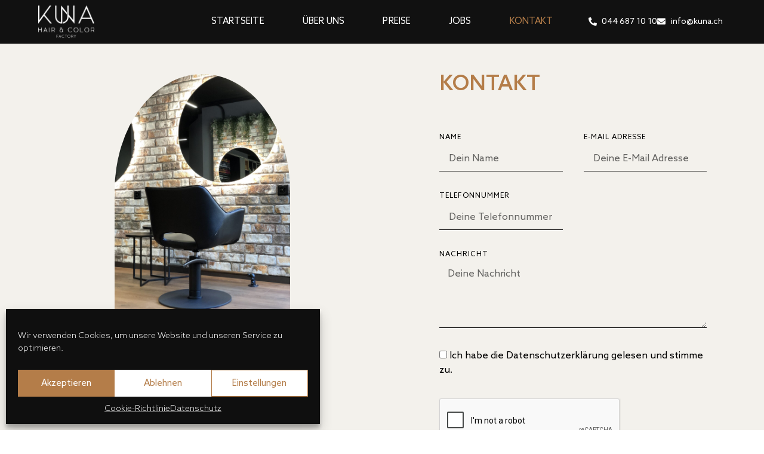

--- FILE ---
content_type: text/html; charset=utf-8
request_url: https://www.google.com/recaptcha/api2/anchor?ar=1&k=6LcmHKQpAAAAAOQz63V-cp9ucWQNEZcCDVQNYZml&co=aHR0cHM6Ly9rdW5hLmNoOjQ0Mw..&hl=en&type=v2_checkbox&v=PoyoqOPhxBO7pBk68S4YbpHZ&theme=light&size=normal&anchor-ms=20000&execute-ms=30000&cb=h4suc22tdvhx
body_size: 49251
content:
<!DOCTYPE HTML><html dir="ltr" lang="en"><head><meta http-equiv="Content-Type" content="text/html; charset=UTF-8">
<meta http-equiv="X-UA-Compatible" content="IE=edge">
<title>reCAPTCHA</title>
<style type="text/css">
/* cyrillic-ext */
@font-face {
  font-family: 'Roboto';
  font-style: normal;
  font-weight: 400;
  font-stretch: 100%;
  src: url(//fonts.gstatic.com/s/roboto/v48/KFO7CnqEu92Fr1ME7kSn66aGLdTylUAMa3GUBHMdazTgWw.woff2) format('woff2');
  unicode-range: U+0460-052F, U+1C80-1C8A, U+20B4, U+2DE0-2DFF, U+A640-A69F, U+FE2E-FE2F;
}
/* cyrillic */
@font-face {
  font-family: 'Roboto';
  font-style: normal;
  font-weight: 400;
  font-stretch: 100%;
  src: url(//fonts.gstatic.com/s/roboto/v48/KFO7CnqEu92Fr1ME7kSn66aGLdTylUAMa3iUBHMdazTgWw.woff2) format('woff2');
  unicode-range: U+0301, U+0400-045F, U+0490-0491, U+04B0-04B1, U+2116;
}
/* greek-ext */
@font-face {
  font-family: 'Roboto';
  font-style: normal;
  font-weight: 400;
  font-stretch: 100%;
  src: url(//fonts.gstatic.com/s/roboto/v48/KFO7CnqEu92Fr1ME7kSn66aGLdTylUAMa3CUBHMdazTgWw.woff2) format('woff2');
  unicode-range: U+1F00-1FFF;
}
/* greek */
@font-face {
  font-family: 'Roboto';
  font-style: normal;
  font-weight: 400;
  font-stretch: 100%;
  src: url(//fonts.gstatic.com/s/roboto/v48/KFO7CnqEu92Fr1ME7kSn66aGLdTylUAMa3-UBHMdazTgWw.woff2) format('woff2');
  unicode-range: U+0370-0377, U+037A-037F, U+0384-038A, U+038C, U+038E-03A1, U+03A3-03FF;
}
/* math */
@font-face {
  font-family: 'Roboto';
  font-style: normal;
  font-weight: 400;
  font-stretch: 100%;
  src: url(//fonts.gstatic.com/s/roboto/v48/KFO7CnqEu92Fr1ME7kSn66aGLdTylUAMawCUBHMdazTgWw.woff2) format('woff2');
  unicode-range: U+0302-0303, U+0305, U+0307-0308, U+0310, U+0312, U+0315, U+031A, U+0326-0327, U+032C, U+032F-0330, U+0332-0333, U+0338, U+033A, U+0346, U+034D, U+0391-03A1, U+03A3-03A9, U+03B1-03C9, U+03D1, U+03D5-03D6, U+03F0-03F1, U+03F4-03F5, U+2016-2017, U+2034-2038, U+203C, U+2040, U+2043, U+2047, U+2050, U+2057, U+205F, U+2070-2071, U+2074-208E, U+2090-209C, U+20D0-20DC, U+20E1, U+20E5-20EF, U+2100-2112, U+2114-2115, U+2117-2121, U+2123-214F, U+2190, U+2192, U+2194-21AE, U+21B0-21E5, U+21F1-21F2, U+21F4-2211, U+2213-2214, U+2216-22FF, U+2308-230B, U+2310, U+2319, U+231C-2321, U+2336-237A, U+237C, U+2395, U+239B-23B7, U+23D0, U+23DC-23E1, U+2474-2475, U+25AF, U+25B3, U+25B7, U+25BD, U+25C1, U+25CA, U+25CC, U+25FB, U+266D-266F, U+27C0-27FF, U+2900-2AFF, U+2B0E-2B11, U+2B30-2B4C, U+2BFE, U+3030, U+FF5B, U+FF5D, U+1D400-1D7FF, U+1EE00-1EEFF;
}
/* symbols */
@font-face {
  font-family: 'Roboto';
  font-style: normal;
  font-weight: 400;
  font-stretch: 100%;
  src: url(//fonts.gstatic.com/s/roboto/v48/KFO7CnqEu92Fr1ME7kSn66aGLdTylUAMaxKUBHMdazTgWw.woff2) format('woff2');
  unicode-range: U+0001-000C, U+000E-001F, U+007F-009F, U+20DD-20E0, U+20E2-20E4, U+2150-218F, U+2190, U+2192, U+2194-2199, U+21AF, U+21E6-21F0, U+21F3, U+2218-2219, U+2299, U+22C4-22C6, U+2300-243F, U+2440-244A, U+2460-24FF, U+25A0-27BF, U+2800-28FF, U+2921-2922, U+2981, U+29BF, U+29EB, U+2B00-2BFF, U+4DC0-4DFF, U+FFF9-FFFB, U+10140-1018E, U+10190-1019C, U+101A0, U+101D0-101FD, U+102E0-102FB, U+10E60-10E7E, U+1D2C0-1D2D3, U+1D2E0-1D37F, U+1F000-1F0FF, U+1F100-1F1AD, U+1F1E6-1F1FF, U+1F30D-1F30F, U+1F315, U+1F31C, U+1F31E, U+1F320-1F32C, U+1F336, U+1F378, U+1F37D, U+1F382, U+1F393-1F39F, U+1F3A7-1F3A8, U+1F3AC-1F3AF, U+1F3C2, U+1F3C4-1F3C6, U+1F3CA-1F3CE, U+1F3D4-1F3E0, U+1F3ED, U+1F3F1-1F3F3, U+1F3F5-1F3F7, U+1F408, U+1F415, U+1F41F, U+1F426, U+1F43F, U+1F441-1F442, U+1F444, U+1F446-1F449, U+1F44C-1F44E, U+1F453, U+1F46A, U+1F47D, U+1F4A3, U+1F4B0, U+1F4B3, U+1F4B9, U+1F4BB, U+1F4BF, U+1F4C8-1F4CB, U+1F4D6, U+1F4DA, U+1F4DF, U+1F4E3-1F4E6, U+1F4EA-1F4ED, U+1F4F7, U+1F4F9-1F4FB, U+1F4FD-1F4FE, U+1F503, U+1F507-1F50B, U+1F50D, U+1F512-1F513, U+1F53E-1F54A, U+1F54F-1F5FA, U+1F610, U+1F650-1F67F, U+1F687, U+1F68D, U+1F691, U+1F694, U+1F698, U+1F6AD, U+1F6B2, U+1F6B9-1F6BA, U+1F6BC, U+1F6C6-1F6CF, U+1F6D3-1F6D7, U+1F6E0-1F6EA, U+1F6F0-1F6F3, U+1F6F7-1F6FC, U+1F700-1F7FF, U+1F800-1F80B, U+1F810-1F847, U+1F850-1F859, U+1F860-1F887, U+1F890-1F8AD, U+1F8B0-1F8BB, U+1F8C0-1F8C1, U+1F900-1F90B, U+1F93B, U+1F946, U+1F984, U+1F996, U+1F9E9, U+1FA00-1FA6F, U+1FA70-1FA7C, U+1FA80-1FA89, U+1FA8F-1FAC6, U+1FACE-1FADC, U+1FADF-1FAE9, U+1FAF0-1FAF8, U+1FB00-1FBFF;
}
/* vietnamese */
@font-face {
  font-family: 'Roboto';
  font-style: normal;
  font-weight: 400;
  font-stretch: 100%;
  src: url(//fonts.gstatic.com/s/roboto/v48/KFO7CnqEu92Fr1ME7kSn66aGLdTylUAMa3OUBHMdazTgWw.woff2) format('woff2');
  unicode-range: U+0102-0103, U+0110-0111, U+0128-0129, U+0168-0169, U+01A0-01A1, U+01AF-01B0, U+0300-0301, U+0303-0304, U+0308-0309, U+0323, U+0329, U+1EA0-1EF9, U+20AB;
}
/* latin-ext */
@font-face {
  font-family: 'Roboto';
  font-style: normal;
  font-weight: 400;
  font-stretch: 100%;
  src: url(//fonts.gstatic.com/s/roboto/v48/KFO7CnqEu92Fr1ME7kSn66aGLdTylUAMa3KUBHMdazTgWw.woff2) format('woff2');
  unicode-range: U+0100-02BA, U+02BD-02C5, U+02C7-02CC, U+02CE-02D7, U+02DD-02FF, U+0304, U+0308, U+0329, U+1D00-1DBF, U+1E00-1E9F, U+1EF2-1EFF, U+2020, U+20A0-20AB, U+20AD-20C0, U+2113, U+2C60-2C7F, U+A720-A7FF;
}
/* latin */
@font-face {
  font-family: 'Roboto';
  font-style: normal;
  font-weight: 400;
  font-stretch: 100%;
  src: url(//fonts.gstatic.com/s/roboto/v48/KFO7CnqEu92Fr1ME7kSn66aGLdTylUAMa3yUBHMdazQ.woff2) format('woff2');
  unicode-range: U+0000-00FF, U+0131, U+0152-0153, U+02BB-02BC, U+02C6, U+02DA, U+02DC, U+0304, U+0308, U+0329, U+2000-206F, U+20AC, U+2122, U+2191, U+2193, U+2212, U+2215, U+FEFF, U+FFFD;
}
/* cyrillic-ext */
@font-face {
  font-family: 'Roboto';
  font-style: normal;
  font-weight: 500;
  font-stretch: 100%;
  src: url(//fonts.gstatic.com/s/roboto/v48/KFO7CnqEu92Fr1ME7kSn66aGLdTylUAMa3GUBHMdazTgWw.woff2) format('woff2');
  unicode-range: U+0460-052F, U+1C80-1C8A, U+20B4, U+2DE0-2DFF, U+A640-A69F, U+FE2E-FE2F;
}
/* cyrillic */
@font-face {
  font-family: 'Roboto';
  font-style: normal;
  font-weight: 500;
  font-stretch: 100%;
  src: url(//fonts.gstatic.com/s/roboto/v48/KFO7CnqEu92Fr1ME7kSn66aGLdTylUAMa3iUBHMdazTgWw.woff2) format('woff2');
  unicode-range: U+0301, U+0400-045F, U+0490-0491, U+04B0-04B1, U+2116;
}
/* greek-ext */
@font-face {
  font-family: 'Roboto';
  font-style: normal;
  font-weight: 500;
  font-stretch: 100%;
  src: url(//fonts.gstatic.com/s/roboto/v48/KFO7CnqEu92Fr1ME7kSn66aGLdTylUAMa3CUBHMdazTgWw.woff2) format('woff2');
  unicode-range: U+1F00-1FFF;
}
/* greek */
@font-face {
  font-family: 'Roboto';
  font-style: normal;
  font-weight: 500;
  font-stretch: 100%;
  src: url(//fonts.gstatic.com/s/roboto/v48/KFO7CnqEu92Fr1ME7kSn66aGLdTylUAMa3-UBHMdazTgWw.woff2) format('woff2');
  unicode-range: U+0370-0377, U+037A-037F, U+0384-038A, U+038C, U+038E-03A1, U+03A3-03FF;
}
/* math */
@font-face {
  font-family: 'Roboto';
  font-style: normal;
  font-weight: 500;
  font-stretch: 100%;
  src: url(//fonts.gstatic.com/s/roboto/v48/KFO7CnqEu92Fr1ME7kSn66aGLdTylUAMawCUBHMdazTgWw.woff2) format('woff2');
  unicode-range: U+0302-0303, U+0305, U+0307-0308, U+0310, U+0312, U+0315, U+031A, U+0326-0327, U+032C, U+032F-0330, U+0332-0333, U+0338, U+033A, U+0346, U+034D, U+0391-03A1, U+03A3-03A9, U+03B1-03C9, U+03D1, U+03D5-03D6, U+03F0-03F1, U+03F4-03F5, U+2016-2017, U+2034-2038, U+203C, U+2040, U+2043, U+2047, U+2050, U+2057, U+205F, U+2070-2071, U+2074-208E, U+2090-209C, U+20D0-20DC, U+20E1, U+20E5-20EF, U+2100-2112, U+2114-2115, U+2117-2121, U+2123-214F, U+2190, U+2192, U+2194-21AE, U+21B0-21E5, U+21F1-21F2, U+21F4-2211, U+2213-2214, U+2216-22FF, U+2308-230B, U+2310, U+2319, U+231C-2321, U+2336-237A, U+237C, U+2395, U+239B-23B7, U+23D0, U+23DC-23E1, U+2474-2475, U+25AF, U+25B3, U+25B7, U+25BD, U+25C1, U+25CA, U+25CC, U+25FB, U+266D-266F, U+27C0-27FF, U+2900-2AFF, U+2B0E-2B11, U+2B30-2B4C, U+2BFE, U+3030, U+FF5B, U+FF5D, U+1D400-1D7FF, U+1EE00-1EEFF;
}
/* symbols */
@font-face {
  font-family: 'Roboto';
  font-style: normal;
  font-weight: 500;
  font-stretch: 100%;
  src: url(//fonts.gstatic.com/s/roboto/v48/KFO7CnqEu92Fr1ME7kSn66aGLdTylUAMaxKUBHMdazTgWw.woff2) format('woff2');
  unicode-range: U+0001-000C, U+000E-001F, U+007F-009F, U+20DD-20E0, U+20E2-20E4, U+2150-218F, U+2190, U+2192, U+2194-2199, U+21AF, U+21E6-21F0, U+21F3, U+2218-2219, U+2299, U+22C4-22C6, U+2300-243F, U+2440-244A, U+2460-24FF, U+25A0-27BF, U+2800-28FF, U+2921-2922, U+2981, U+29BF, U+29EB, U+2B00-2BFF, U+4DC0-4DFF, U+FFF9-FFFB, U+10140-1018E, U+10190-1019C, U+101A0, U+101D0-101FD, U+102E0-102FB, U+10E60-10E7E, U+1D2C0-1D2D3, U+1D2E0-1D37F, U+1F000-1F0FF, U+1F100-1F1AD, U+1F1E6-1F1FF, U+1F30D-1F30F, U+1F315, U+1F31C, U+1F31E, U+1F320-1F32C, U+1F336, U+1F378, U+1F37D, U+1F382, U+1F393-1F39F, U+1F3A7-1F3A8, U+1F3AC-1F3AF, U+1F3C2, U+1F3C4-1F3C6, U+1F3CA-1F3CE, U+1F3D4-1F3E0, U+1F3ED, U+1F3F1-1F3F3, U+1F3F5-1F3F7, U+1F408, U+1F415, U+1F41F, U+1F426, U+1F43F, U+1F441-1F442, U+1F444, U+1F446-1F449, U+1F44C-1F44E, U+1F453, U+1F46A, U+1F47D, U+1F4A3, U+1F4B0, U+1F4B3, U+1F4B9, U+1F4BB, U+1F4BF, U+1F4C8-1F4CB, U+1F4D6, U+1F4DA, U+1F4DF, U+1F4E3-1F4E6, U+1F4EA-1F4ED, U+1F4F7, U+1F4F9-1F4FB, U+1F4FD-1F4FE, U+1F503, U+1F507-1F50B, U+1F50D, U+1F512-1F513, U+1F53E-1F54A, U+1F54F-1F5FA, U+1F610, U+1F650-1F67F, U+1F687, U+1F68D, U+1F691, U+1F694, U+1F698, U+1F6AD, U+1F6B2, U+1F6B9-1F6BA, U+1F6BC, U+1F6C6-1F6CF, U+1F6D3-1F6D7, U+1F6E0-1F6EA, U+1F6F0-1F6F3, U+1F6F7-1F6FC, U+1F700-1F7FF, U+1F800-1F80B, U+1F810-1F847, U+1F850-1F859, U+1F860-1F887, U+1F890-1F8AD, U+1F8B0-1F8BB, U+1F8C0-1F8C1, U+1F900-1F90B, U+1F93B, U+1F946, U+1F984, U+1F996, U+1F9E9, U+1FA00-1FA6F, U+1FA70-1FA7C, U+1FA80-1FA89, U+1FA8F-1FAC6, U+1FACE-1FADC, U+1FADF-1FAE9, U+1FAF0-1FAF8, U+1FB00-1FBFF;
}
/* vietnamese */
@font-face {
  font-family: 'Roboto';
  font-style: normal;
  font-weight: 500;
  font-stretch: 100%;
  src: url(//fonts.gstatic.com/s/roboto/v48/KFO7CnqEu92Fr1ME7kSn66aGLdTylUAMa3OUBHMdazTgWw.woff2) format('woff2');
  unicode-range: U+0102-0103, U+0110-0111, U+0128-0129, U+0168-0169, U+01A0-01A1, U+01AF-01B0, U+0300-0301, U+0303-0304, U+0308-0309, U+0323, U+0329, U+1EA0-1EF9, U+20AB;
}
/* latin-ext */
@font-face {
  font-family: 'Roboto';
  font-style: normal;
  font-weight: 500;
  font-stretch: 100%;
  src: url(//fonts.gstatic.com/s/roboto/v48/KFO7CnqEu92Fr1ME7kSn66aGLdTylUAMa3KUBHMdazTgWw.woff2) format('woff2');
  unicode-range: U+0100-02BA, U+02BD-02C5, U+02C7-02CC, U+02CE-02D7, U+02DD-02FF, U+0304, U+0308, U+0329, U+1D00-1DBF, U+1E00-1E9F, U+1EF2-1EFF, U+2020, U+20A0-20AB, U+20AD-20C0, U+2113, U+2C60-2C7F, U+A720-A7FF;
}
/* latin */
@font-face {
  font-family: 'Roboto';
  font-style: normal;
  font-weight: 500;
  font-stretch: 100%;
  src: url(//fonts.gstatic.com/s/roboto/v48/KFO7CnqEu92Fr1ME7kSn66aGLdTylUAMa3yUBHMdazQ.woff2) format('woff2');
  unicode-range: U+0000-00FF, U+0131, U+0152-0153, U+02BB-02BC, U+02C6, U+02DA, U+02DC, U+0304, U+0308, U+0329, U+2000-206F, U+20AC, U+2122, U+2191, U+2193, U+2212, U+2215, U+FEFF, U+FFFD;
}
/* cyrillic-ext */
@font-face {
  font-family: 'Roboto';
  font-style: normal;
  font-weight: 900;
  font-stretch: 100%;
  src: url(//fonts.gstatic.com/s/roboto/v48/KFO7CnqEu92Fr1ME7kSn66aGLdTylUAMa3GUBHMdazTgWw.woff2) format('woff2');
  unicode-range: U+0460-052F, U+1C80-1C8A, U+20B4, U+2DE0-2DFF, U+A640-A69F, U+FE2E-FE2F;
}
/* cyrillic */
@font-face {
  font-family: 'Roboto';
  font-style: normal;
  font-weight: 900;
  font-stretch: 100%;
  src: url(//fonts.gstatic.com/s/roboto/v48/KFO7CnqEu92Fr1ME7kSn66aGLdTylUAMa3iUBHMdazTgWw.woff2) format('woff2');
  unicode-range: U+0301, U+0400-045F, U+0490-0491, U+04B0-04B1, U+2116;
}
/* greek-ext */
@font-face {
  font-family: 'Roboto';
  font-style: normal;
  font-weight: 900;
  font-stretch: 100%;
  src: url(//fonts.gstatic.com/s/roboto/v48/KFO7CnqEu92Fr1ME7kSn66aGLdTylUAMa3CUBHMdazTgWw.woff2) format('woff2');
  unicode-range: U+1F00-1FFF;
}
/* greek */
@font-face {
  font-family: 'Roboto';
  font-style: normal;
  font-weight: 900;
  font-stretch: 100%;
  src: url(//fonts.gstatic.com/s/roboto/v48/KFO7CnqEu92Fr1ME7kSn66aGLdTylUAMa3-UBHMdazTgWw.woff2) format('woff2');
  unicode-range: U+0370-0377, U+037A-037F, U+0384-038A, U+038C, U+038E-03A1, U+03A3-03FF;
}
/* math */
@font-face {
  font-family: 'Roboto';
  font-style: normal;
  font-weight: 900;
  font-stretch: 100%;
  src: url(//fonts.gstatic.com/s/roboto/v48/KFO7CnqEu92Fr1ME7kSn66aGLdTylUAMawCUBHMdazTgWw.woff2) format('woff2');
  unicode-range: U+0302-0303, U+0305, U+0307-0308, U+0310, U+0312, U+0315, U+031A, U+0326-0327, U+032C, U+032F-0330, U+0332-0333, U+0338, U+033A, U+0346, U+034D, U+0391-03A1, U+03A3-03A9, U+03B1-03C9, U+03D1, U+03D5-03D6, U+03F0-03F1, U+03F4-03F5, U+2016-2017, U+2034-2038, U+203C, U+2040, U+2043, U+2047, U+2050, U+2057, U+205F, U+2070-2071, U+2074-208E, U+2090-209C, U+20D0-20DC, U+20E1, U+20E5-20EF, U+2100-2112, U+2114-2115, U+2117-2121, U+2123-214F, U+2190, U+2192, U+2194-21AE, U+21B0-21E5, U+21F1-21F2, U+21F4-2211, U+2213-2214, U+2216-22FF, U+2308-230B, U+2310, U+2319, U+231C-2321, U+2336-237A, U+237C, U+2395, U+239B-23B7, U+23D0, U+23DC-23E1, U+2474-2475, U+25AF, U+25B3, U+25B7, U+25BD, U+25C1, U+25CA, U+25CC, U+25FB, U+266D-266F, U+27C0-27FF, U+2900-2AFF, U+2B0E-2B11, U+2B30-2B4C, U+2BFE, U+3030, U+FF5B, U+FF5D, U+1D400-1D7FF, U+1EE00-1EEFF;
}
/* symbols */
@font-face {
  font-family: 'Roboto';
  font-style: normal;
  font-weight: 900;
  font-stretch: 100%;
  src: url(//fonts.gstatic.com/s/roboto/v48/KFO7CnqEu92Fr1ME7kSn66aGLdTylUAMaxKUBHMdazTgWw.woff2) format('woff2');
  unicode-range: U+0001-000C, U+000E-001F, U+007F-009F, U+20DD-20E0, U+20E2-20E4, U+2150-218F, U+2190, U+2192, U+2194-2199, U+21AF, U+21E6-21F0, U+21F3, U+2218-2219, U+2299, U+22C4-22C6, U+2300-243F, U+2440-244A, U+2460-24FF, U+25A0-27BF, U+2800-28FF, U+2921-2922, U+2981, U+29BF, U+29EB, U+2B00-2BFF, U+4DC0-4DFF, U+FFF9-FFFB, U+10140-1018E, U+10190-1019C, U+101A0, U+101D0-101FD, U+102E0-102FB, U+10E60-10E7E, U+1D2C0-1D2D3, U+1D2E0-1D37F, U+1F000-1F0FF, U+1F100-1F1AD, U+1F1E6-1F1FF, U+1F30D-1F30F, U+1F315, U+1F31C, U+1F31E, U+1F320-1F32C, U+1F336, U+1F378, U+1F37D, U+1F382, U+1F393-1F39F, U+1F3A7-1F3A8, U+1F3AC-1F3AF, U+1F3C2, U+1F3C4-1F3C6, U+1F3CA-1F3CE, U+1F3D4-1F3E0, U+1F3ED, U+1F3F1-1F3F3, U+1F3F5-1F3F7, U+1F408, U+1F415, U+1F41F, U+1F426, U+1F43F, U+1F441-1F442, U+1F444, U+1F446-1F449, U+1F44C-1F44E, U+1F453, U+1F46A, U+1F47D, U+1F4A3, U+1F4B0, U+1F4B3, U+1F4B9, U+1F4BB, U+1F4BF, U+1F4C8-1F4CB, U+1F4D6, U+1F4DA, U+1F4DF, U+1F4E3-1F4E6, U+1F4EA-1F4ED, U+1F4F7, U+1F4F9-1F4FB, U+1F4FD-1F4FE, U+1F503, U+1F507-1F50B, U+1F50D, U+1F512-1F513, U+1F53E-1F54A, U+1F54F-1F5FA, U+1F610, U+1F650-1F67F, U+1F687, U+1F68D, U+1F691, U+1F694, U+1F698, U+1F6AD, U+1F6B2, U+1F6B9-1F6BA, U+1F6BC, U+1F6C6-1F6CF, U+1F6D3-1F6D7, U+1F6E0-1F6EA, U+1F6F0-1F6F3, U+1F6F7-1F6FC, U+1F700-1F7FF, U+1F800-1F80B, U+1F810-1F847, U+1F850-1F859, U+1F860-1F887, U+1F890-1F8AD, U+1F8B0-1F8BB, U+1F8C0-1F8C1, U+1F900-1F90B, U+1F93B, U+1F946, U+1F984, U+1F996, U+1F9E9, U+1FA00-1FA6F, U+1FA70-1FA7C, U+1FA80-1FA89, U+1FA8F-1FAC6, U+1FACE-1FADC, U+1FADF-1FAE9, U+1FAF0-1FAF8, U+1FB00-1FBFF;
}
/* vietnamese */
@font-face {
  font-family: 'Roboto';
  font-style: normal;
  font-weight: 900;
  font-stretch: 100%;
  src: url(//fonts.gstatic.com/s/roboto/v48/KFO7CnqEu92Fr1ME7kSn66aGLdTylUAMa3OUBHMdazTgWw.woff2) format('woff2');
  unicode-range: U+0102-0103, U+0110-0111, U+0128-0129, U+0168-0169, U+01A0-01A1, U+01AF-01B0, U+0300-0301, U+0303-0304, U+0308-0309, U+0323, U+0329, U+1EA0-1EF9, U+20AB;
}
/* latin-ext */
@font-face {
  font-family: 'Roboto';
  font-style: normal;
  font-weight: 900;
  font-stretch: 100%;
  src: url(//fonts.gstatic.com/s/roboto/v48/KFO7CnqEu92Fr1ME7kSn66aGLdTylUAMa3KUBHMdazTgWw.woff2) format('woff2');
  unicode-range: U+0100-02BA, U+02BD-02C5, U+02C7-02CC, U+02CE-02D7, U+02DD-02FF, U+0304, U+0308, U+0329, U+1D00-1DBF, U+1E00-1E9F, U+1EF2-1EFF, U+2020, U+20A0-20AB, U+20AD-20C0, U+2113, U+2C60-2C7F, U+A720-A7FF;
}
/* latin */
@font-face {
  font-family: 'Roboto';
  font-style: normal;
  font-weight: 900;
  font-stretch: 100%;
  src: url(//fonts.gstatic.com/s/roboto/v48/KFO7CnqEu92Fr1ME7kSn66aGLdTylUAMa3yUBHMdazQ.woff2) format('woff2');
  unicode-range: U+0000-00FF, U+0131, U+0152-0153, U+02BB-02BC, U+02C6, U+02DA, U+02DC, U+0304, U+0308, U+0329, U+2000-206F, U+20AC, U+2122, U+2191, U+2193, U+2212, U+2215, U+FEFF, U+FFFD;
}

</style>
<link rel="stylesheet" type="text/css" href="https://www.gstatic.com/recaptcha/releases/PoyoqOPhxBO7pBk68S4YbpHZ/styles__ltr.css">
<script nonce="eQaDVqjA3tHjwB7leOFtYw" type="text/javascript">window['__recaptcha_api'] = 'https://www.google.com/recaptcha/api2/';</script>
<script type="text/javascript" src="https://www.gstatic.com/recaptcha/releases/PoyoqOPhxBO7pBk68S4YbpHZ/recaptcha__en.js" nonce="eQaDVqjA3tHjwB7leOFtYw">
      
    </script></head>
<body><div id="rc-anchor-alert" class="rc-anchor-alert"></div>
<input type="hidden" id="recaptcha-token" value="[base64]">
<script type="text/javascript" nonce="eQaDVqjA3tHjwB7leOFtYw">
      recaptcha.anchor.Main.init("[\x22ainput\x22,[\x22bgdata\x22,\x22\x22,\[base64]/[base64]/[base64]/[base64]/[base64]/UltsKytdPUU6KEU8MjA0OD9SW2wrK109RT4+NnwxOTI6KChFJjY0NTEyKT09NTUyOTYmJk0rMTxjLmxlbmd0aCYmKGMuY2hhckNvZGVBdChNKzEpJjY0NTEyKT09NTYzMjA/[base64]/[base64]/[base64]/[base64]/[base64]/[base64]/[base64]\x22,\[base64]\x22,\x22InzCgGE3wqbDtGPDicK7w5jCpUQTw7DCqjEvwp3Cr8ORwoLDtsKmCkHCgMKmOxYbwoklwq9ZwqrDsULCrC/DjG9UV8KAw7wTfcKxwrgwXX3DrMOSPD5oNMKIw6rDjh3Cug8BFH9Tw7DCqMOYbsOqw5xmwrdiwoYLw4BybsKsw5fDn8OpIh7DlsO/wonCoMO3LFPCvMKbwr/[base64]/Dp8OQHsKgwqZ+wrfCi8Odw43DhgwaHHfDrWcEwpnCqsKuX8K5wpTDozTCgcKewrrDvcK3OUrCv8OIPEkZw60pCE3Cl8OXw63DocOVKVNMw6I7w5nDvnVOw406TlrChQRNw5/DlHXDjAHDu8KRaiHDvcOgwqbDjsKRw5coXyApw5UbGcO4R8OECUzCusKjwqfCjsO0IMOEwoE3HcOKwonCj8Kqw7plG8KUUcKkQwXCq8OxwoU+wod9wq/Dn1HCqcOSw7PCrzXDv8Kzwo/DgsKfIsOxbURSw7/CoAA4fsKDwpHDl8KJw5XClsKZWcKlw5/[base64]/DgMOMd8KywpN1fjLDjMO+ScKqRsO0aMO7wp/CmTXChMK4w7nCvVlpJlMKw410VwfCscKrEXlLC2FIw5ZZw67Cn8OMLC3CkcOSEnrDqsOSw7fCm1XCiMKMdMKLS8K2wrdBwrIBw4/Dui3ClmvCpcKHw5N7UFFNI8KFwqHDpELDncKROC3DsUcgwobCsMO/wpgAwrXCpcOnwr/Dgx/Dhmo0a1vCkRUsNcKXXMOjw60IXcK9SMOzE3A1w63CoMO1Sg/CgcK1woQ/[base64]/DiMKUeXTCp27DpC3DocKVwp3DlAZfT8O8BMOYN8KtwqZswrDCrjzDhsOjw7MKC8KfU8OcM8KpUMOhw7pww4pcwoReTMOMwq3Du8K3wo5PwqLDtMKgw6lxwrg0woYKw6HDr2ZOw64yw4LDj8KCwpnCmWnCh23CmSLDpQfDvMOmwo/DvMKawpRhOiRhUghYekLCszDCssOfw4XDjcKoecO2w4tiPxDCkUskVT/Djm1jVsOUGMKDGBrCvFTDrhTCslTDnhvCi8OAAXN/w67DjsOIL37Ci8KwasORwpV0wpnDk8OQwr3CqsOew5nDgcO3CsOQeCXDrcK/YzISwqPDqz3Cl8OnIsKlwqpXwqjCi8OKw7QIw7DCkmI9bMOEw4A7EV8zfWEMRlYXQMOOw6N4cQ3DgRrDri42FjjCqsK4w7wUeXJzw5cMGk1iND18w7hdw7cIwowhwqjCuAvDqHnCuw/ClQvDvFBkFTMAW0nCtg9cH8O2wpfDoEfCi8K6acOuOcOdw47CscKCMMOOw7tmwpnDqS7CuMKHXTkPCw8owrkxGAwTw5slwp5nB8KnDMOBwrQjKUzCigjCqV/CocOdw61XeQ5owqnDrMK9GsOOIcKbwq/CsMKeVntPLSDCnVnCjcKjbsOMXMKzLGXCtcK5ZMOZUMKKCcOvwr7DqH7DhwMvVsO5w7TChxXDlXwbwrnDgcO3w7XCk8K6MHnCnsKUwqMmw4/CucOOw7nDsUHDj8KSwr3DpxzCrcOow5LDlUnDqcK5RBLCrMK5wq/DpFfDjSPDjSoVw69DNMOYWMO9wonCrT3CtcOFw5x6YcKWwpDCmcKcaWYdwrnDuFjCnsKTwox2wpsYOcK2DMKsLMOASR03wrJqIsKWwqfCp37CvDNKwqXCgsKOG8OQw50Ga8K/XDwgwoRfwrUQWcKsG8KZVcOAdE5ywrvCr8OFBGIqQGhSM0BSR3nDokUuNMONXMKkwq/Dm8KKQjVJZMOPMg4Ab8K7w4vDpgNKwqdqVj/ClHJYbVHDi8Oww4fDisKYLyHCqk9xLDXClX7DrMKmMnzClGEDwo/Cu8K4w5LDnDHDn1kOw67CjMOBwo0Qw5PCp8O3UMOqAMKlw4TCucO6OxkZNW/Dn8O7NMOpwqctL8KCN2XDgMOTPsKlIRDDgn/CjsO8w5XCvFbCoMKFI8OZwqrCghIZLTHCnxMEwrrDmsK8SMO2YMKWGMKdw4DDt1fCmMO2woHCncKLMVVcw4fCrcOcwovCoUcLAsOUwrLCmi17w7/Dr8Kowr/CusO1wo7DrsKYGcOCwqfCgkHDiGDDnl4rw7FKw4zCh0otwofDpMKmw4HDiSlhMzVCAMOVV8KccsOVRcK+UhMJwqQ+w4sbwrxYNlnDtyQnecKhB8KTw48cwprDr8KyRG7CukMAw6EXwr/[base64]/Do8KgwpLDt8Kdw5k9ZX54EMKnw5o/[base64]/[base64]/[base64]/[base64]/w6pYwrogwrrCjMKjwqjCixlaw69bb33Dm8KjwoNJX1YrUUlFck3DlMKKdy4+CSpEeMKbEsO1CMK5USjCtcOvFwTDlMKpD8KYw53DpjJ1Dhs2wrs6YcOXw6LCk3dOV8K/UAzDrMOOwr9xw7QmAsO1JD7DkyTCgAU8w4M4wonDgMOJw7DDgXQmIEUue8OEHcOtC8K1w6rDvQVhwrrCisOfWTsbUcKmXMOgwrbDjsOgFDvDisKAw7wQw582WQzCusKJby/DuXNow67CoMKgN8KFwqvChGY8w6TDp8KgKMO/DsOtwpgRCmnDgxI1NxxGwofCgyEcIcOBw4vChDzDvsO0wp80Dy/CnU3Cp8O/[base64]/ZMKyemXCg8Orw63DnMOpD3LDlMOxw7zDs8KeIA0VwqXCow/CuTEpw6cLWsKxw5MZwpUPDcKwwqTCsDDCozw4wr/[base64]/wo/[base64]/OMKdw6LCgMOIMcONwp8+wpHDs8KELcOMwojCkcKSW8OgDH7CljPCtz84c8KXwqfDpsOmw4Nuw54SCcKrw5BBFB7Dgx1cBcKMGcKhbk4Kw7hKB8OfesKtw5fCi8K2wr4qc3nClMKswofCijDCvRHDlcO7B8KwwpTDhHjClHDDrnPCq3c/[base64]/DocOvwpJmw5pGccKTwo5kRCAybcK4LWdrPsKPwr1Pw5/CjibDvVLDmFPDo8Kqwq/CoEjCoMKmwoHCj3/Dv8KtwoPCp2cbwpIbwrxpwpQPPFdWKsKuw7V2wrLDg8OLwpnDkMKFaRrCksKRTTEpd8KcKsOcVMKbwoR/KsKlwoYfVT3DpsKcwoLCoHYWwqzDnCnDiCzCjSoKBFQwwo7CpgzDmMK0RsOlwokbVMKkKcKMwpbCnlc9cWQoD8K2w7IewqJwwrFKw5rDoxzCucKyw7Evw57Dg1URw5lEKsOLOF7Cm8K9w4LDpwrDmcK6wr3Cjw99woZRwpEMwqFQw64cccO/A1rDtRzCp8OJEE7CtsKzwrzCs8O3FFF3w7bDhDhLRzHDtz/DolR6woBDwo3Ck8OeGygEwrAhYsKuMEXDrTJjV8Kjw6vDo23CqMO+wr1cWQTClgYqKFfCkk82w5vCmmcpw5/CisKpYHPCmMOvw7DDkj9mLFU4w590LmXChjE/worDjcKOwrnDjwnCocO6bW/Ck1PCm1lmKQc/wq0lQsOiNcKlw4fDhi/DmE/[base64]/DsUxTwrvDicO/wozDscOFJTHCiFZpKyNxTQ/Dg1HDiU/DkXAUwoA9w4jDgsOrYkcHw5fCmMOww6kfAk/[base64]/CvzLDu3HCrsK+w4ldw6YwasKqwrbDqMOROsKhScOXwqLDlG4Gw4l6UB8UwpE2woNSwrsYYBsxwq/[base64]/DhcOIwphQQB5Zwp/[base64]/[base64]/GMKkRTsuEMKZIhwfw6zCksK3P8Kyw6IvKMKuFl4kSgFVwq5ZQMKDw7vCijfChA3DjmkpwpLCkMOCw7fCrMOUR8KFRSJ+wqU6w40bUsKuw5FpCDFkwqNzYAw4LMOwwo7DrMO3SMKNwqnDggbCg0XCsg/DkzNzWMKYw7oNwpQLwqU1wq9GwofCsiDDjW9qPQUTbTbDmMOtWsONfkTCtMKsw6lOIAYnEcOcwpgbS1g7wr9qEcO1woBJBCHDpWLCmcKTwplVEMKWb8OUwrrCl8OfwpMbL8Ocd8O/V8OFw5sgYcKJAz0FS8KuaQjDocOew4dlHcOdEC7DsMK1wqbDiMOQwqNIZRNgJytfwqLCgHMhwqgVT1fDhw/[base64]/Cj3jCqiA1UMK9w7rCvcOIbQB0woUbwphTw4l7RxMLwoMjwpXCsgDDh8K2M2YdPcOvAhcGwo8ZfVM9LCsCdycVF8KfZ8OHacOYJhTCvizDjHNcwrYsTCoCwp3DncKnw7DDrcKYVHHDthtPw7VXw5pTdcKuCEPDlH41ccOQJMK/[base64]/WiNZw5vDhigLL8KHesKKenUiw5sTw6XCn8K6IsO0w4dFPMOod8KNTz1lwq/ChMKdGsKlOMKOWsO9ZMO+Q8OsMUIPNcKBwowfw5HCoMKbwqRvDR3CkMO4w67ChhN4PT0zworCnUttw53DrXHDrMKOwpwEdCfCoMK/OyLDmMOeeWXDlAfCvX9rasK2w6nDncO2wrsXMcKMY8KTwqsiw4rDmW10b8OvbcK+FQUZwqbDsjBmw5Y+JsKRTMOrQ07DtWwKEsOKwp/DrDTCpcKWTcO/[base64]/CtXzCnBXDiQ3DlFXCuhTCqcKNwo7Do0rCv2EpRcORwqnDr0PDtRrDsF44wrMNwrvDjMOJw63DgzRxZ8OKw5bCgsK/X8OIwpbCvMOQw4jClzt+w45Ow7czw7hawrXCkTNvw7BMBF/DnMOpGSjDpXnDvMOPPsOLw4pCw7cpOcOswrLDo8OKE0HCpTgrGCrDjR18wp88w5vDvHsgAE3CjEc+X8KoTHgwwoNQCyhRwrHDlsOxPBY/wqtYwqERw6IWE8K0ZcOJw6XDn8Klw6/Cr8Kgw7RRwonDvSZswqrCrRPCg8K1eB3CimnCr8O4NMOveBw7w4wUwpdaBXDCqy5gwpwew4lwB2kiKcO5H8OiE8KeNsO1w482w43Ck8OUUHfCgRtTwrgAB8K+w4jDrF5kZnTDsR/Cgmwww7HChzh0csOxFGfCmyvChGdOfRHDj8OMwoh/SMKsK8KKw514wpkzwqo7L0dqw7jDlMO7wqjCi3Bewp3DuRFSORtMIsOVwo/CmEjCrjEqwonDqRURWFsiJ8OoJnfDisK8woHDncOBQXPDuSJMOMKTwp0HYnPChMK/[base64]/Cv8KIwq1FLwDCo8KZQsO+ARfCjcK8wrPCmBoXwp/[base64]/DrMKLBn4Aw4PCpxzCrX9MwqfDvsKcw4QCwqLCs8O0PcKlJsKADsOwwrpvGQbCo1dtYwfCmMOSUQcwKcK2wqk0wosUYcO9w6JJw59OwppyXcOaEcO/w7gjdwd7w5xHwozCtMOXS8KscFnClsOkw5lVw5PDuMKtfMKOw6rDi8OvwoAgw57Ct8OZNlPCujMTwr7DrMO2XGhvVcOmAGvDk8KFwqdgw4nDvcOZwooKwonCp3cNw58zwqEBwpo8VBLCr3jCr0zCgn/[base64]/wo9TRn/ChzHCkD8Vw6XDpi86wp3Dv01mwq3CtEV7w6bCpiA9woAiw7Ugw7o+w712w6Y/AMK2wpzDkEjCmcOQZcKLJ8K2w7/CjlNRSyohc8OAw4TCnMO0GsKRwp9IwoMCNS5vwqjCuQ89w5fCkwxCw5bCl29ww4Mow57DlgoHwo9XwrfCtsKhTC/[base64]/w53DqMOVRMKGw7bCvsOxElXDgcOZwqY/A0fCuzHDpVw+EcOnAXA+w4PCo1/[base64]/[base64]/Ck14swpfCs8OHw4TCkMO+w6nDhRDDuMOUw5TDhEnDqHzCrMKRH1ANwqFnR0/CpsO6w63Ct1nDnELDgsOIFjVuw7I7w6c1ZQADbnQ/eBp/FMKjO8O4F8KHwqjChi3CgcO6w5RyVURUC1/CnXMZw6/Cj8K3w6HCpFlRwoTDqgAgw5fCoC5Sw7p4SMK7wq5vFMKww7soYwIKwoHDmEpwIHkHIcKJw65NEwwkNMOCVxDDpsO2O0nCksOYGsOrAwPDp8KEw7wlAsKdw4I1wpzDpis6w7jCl2LClUnCs8Oaw4nDli9nFcOHwp4KaDjCv8K+EUkew6cUC8OtZBFbEcOVwq1qRMKpw6/DnHPDssK4wqQMw4B2BcOww4MsNlE7XxN9w7cyWyfDl3kjw7jCocKNSkAxcMK5JcKPPDB5wpLCkVwiQjt/P8Kww63DgRsrwq9cw5tlARXDqVfCqcKfP8KhwoHDhcO4wpfDhsOlKDTCnMKMYALCq8OUwq9MwqrDkcOjwpxnfMOmwoNWw6oHwqzDk1kJw6N0BMOBwpUQMMOvwqPCrsO+w7Ipwr3DsMOnfsKYwpV0wrnDpggpD8OFw4gKw4jCgEDCoFHDgAwUw7FxbGXClG7DmBkRwr/Do8O+aB0jw7tKMHTCksOuw4bCkRzDpyXDkm3CsMOzw7xiw7AIwqLCn3jCusOQY8Kcw5kIR35IwrE3wrRBDFdUecKiw4NywqDDgDdpw4PCrUrCug/[base64]/Co8OlTsKzwonDmcOfw6vCssKWwpl9w6Mvwot2w5/[base64]/DnkNBw5fDrC1ewrXCgMKUwpbDj8OGwrbCnQ/Dgi9Xw7XCkwvCo8K3OEYGw4TDrsKMEHPCucKcwocLB1zDk2nCv8K8wrfCsBAkw7HCqxzCpcO0w5sEwpgqwq/[base64]/asKHwrXCo33DnMKURwDCsHrDrMK7PRvCkMKmR1zCgcOzwqMaCzk4worDqXRpcsOjSMOvwpzCvznDicOmWMOwwrHDozdgCy/CuQvDu8KdwoEBw7vChsOiw6HDqjbCgcOfw4HCnUh0woHChCHCkMOUHw1OWgDDv8KPSBnDvMOQwqIQw6bCgXQ3w5R8w4PCiQ7CusO+wrzCrcOFQMOIBMO1GcKCD8KVw55MS8OywpjDmG9+YsOBOcKaQMOvasOJJSPCncKhwoInXhjCrSPDtsOWw4fDiidQwpN/w5nCmRDDnnkFwrHDrcOIwqnDrkMgwqhHPsKybMO+woR9D8K3LhgQw4zCtwPDk8KnwoY6MMO4HiQ+wpARwrsMJRnDszICw7w3w4lFw7nCsHbCul9Gw5TDlikXEWjCozFAwrbCqGzDoWHDjsKoXk4hw6XCgETDpg7DpcK3w6/CusKJwqpmwplYOCfDrW1Aw6PCrMKxVcK4wqzCn8O7wpgOGcOjO8KkwrVmw5Q9CAFycUrDoMO4w7rCoDfCh17Cq1LDrkJ/e0dKNBnCs8K/Nlscw63DuMKgwoF6PcOKwrd1VyfCjANxw7XCsMOEwqPDqWlROU7Cr31gw6oCNcOewr/CniXDj8Oxw5YLwqIhw7Jow5EjwoTDvcOiw6LCmcODNMKAw79Pw43Cmi8AdcKgPcKBw6PDocKOwoTDn8K7WsOEwq3CuC1kw6BDwq9XIAnDllLDghNbeChWw5JfIcOhDsKiw6pQOsKOLMOOWQQIw4PClsKLw5/DrFfDiTnDr1psw4VRwp53woDCjhdbwofCvjM3HsKHwptFwpPDr8K/w6o3w4gAKcKreGTDrGpxEcKXNwUIwqnCjcOCfcOwH3J2w7dyIsKwLMKcw6cvw7/DtcODdRVDw5l8wqDCijbCtcOCccOPOzHDgsOrwqRvwrgHw7fDujnDixV3woUqcwPCjCIgIcKbwq/DhQtCw7vCssKGHUpzw6rCm8OGw6nDgsODajxewqsJwqXCi2E5aBHCgD/[base64]/DoMKvwotrRn8zw6Zfw6vCsS/CgTATZhsLLS/DrMKHTMKIwrx+EMO5WsKSUnZoVcO7IjknwoV+w7EDZcKrf8KvwrvCqVHCrBIiOMKCwq/[base64]/[base64]/[base64]/woPCi0nDg0UTNDTDocOYDHXCnAfCs8OvKRrClMK8w47CpMKoOR1xJnRhIcKKw78HBRjDmX9Qw4jCmlxWw5ENwpHDrsO/OMO+w4/[base64]/CkUNowoXDuUrCjxjDiRzCkxF1wrzDvsK/wqrCtsO6woczR8OiRMONTsKTN0rCr8KlCxhpwqzDvUhhwqoxCgsmBmIkw73CksOEwpbDtsKXwqRNw4Y3eWU6wrdnaAjCqMOAw4vDmMKxw7nDrVvDhk8ww5fCusORAMKVPQ/DunbDr2TCjcKCaC8iS23CunvDr8KAwoI2bQgnwqXDmCI4M1LCo0HChj0FUWXCn8KeXsOBcDxxwplTJ8K8w58OcGNtQcKtw7jDuMK2KAgNw6/DmMOtYnUDb8K4KsOPTHjCiG0Ew4fDn8KawpQAAgfDjcK1e8KvHnvCtHvDncKrbiZhHEPCv8KfwqsswokMJcKtR8OQwr3Cl8OTbkNswo5AWsO3KcKZw57Cp2ZKEcKywoptFCQgBMOFwp7CgWfDk8O4w7zDi8Kuw7XCuMKlLsK4dj4DKFPDicO4w7kDHMKcw7LCl2/DhMOMw4nCqMKkw5TDmsKFw7jCtcKjwoc8w5JNwpXDj8KxR0rDoMKDcTBkw4ogKBAow5fDoXjClUzDtcOcw4gWRH7ClCNpw5DCq1/[base64]/ciHCmMO4cMOwTMKEwqHCqW3DmlsPwphgw6FFwqzDrEJFPsOJwrfDqW0bw41nRcOpwq/CuMODwrVOKsK+ZwtMwoTDj8KhccKZYsKaG8Kkwq01w4DDpSUuw5ZmUxESw5nCqMO/w4LDiDV3f8OLwrHDkcOmX8KSQMOoYGcJw650woXCiMKgw4zCtsOOAcOOwo5twoQGHsOlwrbCiwxpQ8OeBsOKwoBhCyrDsVPDomTDtE7Dt8KiwqpGw67DscOSwqJOCD/Cu3nDphtwwokiKmTDjU3CocOnwpNOXXlyw4bCq8KkwprCqMObPXo1w6JPw5xGASILR8KeSUXDqMOFwqHDpMKywozClsKAwpbCqDXCl8OPBy/CrQI2FlVkwq7Di8ObO8KdB8K0KT/[base64]/[base64]/w5cAVsO9TMKZw642w5BlwrHDpcObwp7CsxnDrsKxwpdcAMKtNMKPPMOOS3fDhsKHVSESLw8Hw786wrzDocKtw5kEw67CukUxw57CocKDwo7DgcOUwpbCocKCB8OaPMOrQUwucsO4bsOGEcKjw7UNwot9SCkOU8KFw5odLMOow77Dk8O5w5ckDB/Cl8OLNsOtwoLDqnfDvWkDwpljw6czwpYOdMKBacOiwqkyYnLCtCrCj3vDhsOvCgo9axsrwqjDnF9CcsKLwpJCw6U7wq/DkRnCscOsBsKsfMKmFMO1woolwowndX4ZPGd4wpwYw50pw5c7ZjXClsK1NcOFw71Bw4/[base64]/enMHw5HDtsKVFgDCkMKCPUPCtMK7ewbDgzjDjHHDtQjCs8Knw4Iow7/CqVhBXm/DjMKSUsKiwpl2WHnDkcKSEjEwwrsEAmMSGEBtw5/CmsO+w5F2woXCm8OGPcOLKcKIEwDDncKZI8OFJ8OHw5FDWCDCi8OiG8OOAsK9wq1BbxJ4wq/[base64]/I8OCYyRbwpMNw7rCi3zDgsKsw5w3wpjDoMK4BcKHLMKbQg5Wwod1IzfDv8KfHmIVw6TCtMKhesOpLjDCg3DCrREiY8KOdsONYcOhNcOVcMKfHcKzwq3DkR/DhwPDusKcPxnCux3CusOtX8KIwpzDl8KGw7Bjw7LDvEsjN0vCmcKWw7PDnjHDrcKSwpAmKsO/K8ObacKbw6dLw6DDkXfDmAbCp1XDoUHDnTPDnsOZwq9uwqHDl8OqwoJlwowWwo0BwpAkw6nDrsK2LxzDhivDgH3Cq8ODJ8OSacKnV8OjNsOfXcKMcFYgWg/CnsO+GcO8wq8nCDAWXMOXwpZKL8OrGMKHTcKiwpHDisKtwogDZMOVISvCrDLDiBXConzCqRNNwpAuTHYEYsKJwqXDrCXDmywRw7nCj0fDpMOPK8KZwqlHwqzDp8KZwq0lwqTCj8Kcw4Ffw5RIwovDlsODwp/CoDzDgDHCqMO4cTLDiMKCC8ONw7XCvUvCk8Krw4JJesKxw6ERPcOxRMKiwq40EsKMwqnDt8OuRjrCmFXDohwcwpgXSXs6KTzDnWPCpsKyIwRJw6k8w4J2wrHDh8Khw5lAJMKkw7JRwpRdwrbDuz/DhnDCqMKqw5rDonTCn8OKwo/DuD7ClsOwFcKFHAHChxLCqlrDp8OuEgdgwoXDuMOcw5BublJOwq3DvVXDtMKnXWfCscOYw7TDpcKcwpfDn8O4w6hJwrjDuhrCoS3CvHzCosKLHi/DocK7L8OxSMO7NVdSw5/CnVrChAwSw5nCscO4wocMAsKjOQxQA8Kvw4ANwrfCgsOPB8KJYEpewoHDtG/DkgkrbhfDvcOCwrZDw4BOwr3CoFrCtcO5TcOnwowALMOXLMKpw7TDu0gxFMOBTE7CiirDtD0WcsOrw6TDmCUibMKGwoITMMOYXEvCm8OfIcO0V8OkGHvCucO9E8K/A30KO2zDlMKBfMKQwrFRUHFCw7heXsK7w7zCtsOgacKQw7V4eXbCsWrCpw4OGMKoP8O7w7PDgh3CtsKiMcOWK3nCncO5WnNPZWPCgjfCm8Kzw47DpSDChEpDw5NcRzQbUnZYf8KVwr/DmhDDkT3CsMOHwrRrwoRVw40ifcO4NsOIw65gGxwcYkrDowo4ZMKQwq5Awq7CscOBeMKOw4HCu8Orwo3DgsOfBMOawo9qWcOvwrvCiMOWw6/[base64]/DjBUySltJe8KpwoLDvTNfw707SMOowrl2RcKsw7nDtzxJwoEFwo19wpwQw4vCh0/DisKYJgHCggXDpsOPDR7CosKzREPCpcO2cl8Iw43Ck3XDv8OJTcKhQA7CisKGw5LDtcOfwqDDmUUHWX1aScK0JgpPwrtnIcO1woVrdG55wp/Dui8xKyBvw57Dq8OZI8ORwrJjw5xww5cfwr3Dn3BmL25UJy5RAW/[base64]/wph3ayXCs8KPw5NOw5DCi8O1O8OCcRlJwrrCkcOLw6hWwrTCtHnDuz4wW8KpwpY/MCYKL8KOfcOAwpjCjsKPw5rDpcKowrBxwpXCtsOzP8ODFMOgax3Cr8KywodpwpM0wrowaxLCuxDCiippPsOGD1vDh8KVGsK0QXfCk8OYIMOicHbDi8OOWwrDnz/DscOSEMKdHB/Dt8KWflMxLS5RYMKVJCUSwrlwU8KWwr1Nw57CuiMgwr/Cp8Kmw6bDhsKiFsKOUiwQBjQSKnzDusONZnZeI8OmbnjCqsOPw4zCs2lOwrzCvcO7bhcswoodLcK2c8K+UBPChMOHwrsdHxrDj8KWMsOlw7EEwpHDgzLCsDrDkh97wqYGwr7DusOowpYYAFnDk8OPwonDu09uw6TDgcOMGMKew5LCuRTDnMK3w43CtMKrwp/CkMOFwp/[base64]/BcOpZsOiCDfCgg7Coj5gwoLCmGrDugPCtEN5w4dOXwIYAcKcXcKtNhBoLiRbIcOlwqzDjBjDjsOLw6zDvVvCgcKPwr08KWnCpMKBKsKlRGZrw49nworCmsKmwpXCrMKtwqNuU8ODw51cd8O/[base64]/CgMKwQsOSw5zCg8OFwo4VXmrDtMOJw53CjMKsZ8KhNFvCu3tmw69qw7HChsKQwoXDpcOZesOnw7hhwqI0woDCu8Oda0w1R3Brwot+wp8wwqDCl8KCw4/DoT3Dp3LDj8KsDRvCjcKtGMOTUcK2HcK+IBjCoMObwq4MwqrCi0FXHTnCvcKtw71pdcK2dXPClh/Dp105wp99EjVNwrQtcsOJA17CvwPCl8O+w7hfwp98w5DCtmjDucKMwr1jw6xwwp9KwqsWSDvDmMKPwqA2GcKVEcO4w4NzRRlQFhcNG8KSwqBlw47DiW5NwpzDiGFEdMOnCcOwaMKrVsOuw7dWDsKhw6Elw5HCvAF/[base64]/[base64]/CmsKZNyBnQkILIMOtPsKwQMKgw4xTH3/DonTCjVzDgsO5w4h6QUnDqcKlwrjCn8OEwr7Cm8Oow5NldsKMOTUowpnCksOsQinCgV9vN8KRJGrCpcKtwqNNLMKPwrlNw4/DnMO/Nxcww4fCusKHG0Q5w6fDuwXDhGzDisOTF8K1JikPw73CuyDDqDDDnjJ7w6Z2N8OZwpfDojpowpBOwpEEVMOzwpgPHwHDriPDtsK3wpNZN8KMw4pAwrRXwqd5w5dlwrEvw5jCrsKWEWrCkn1kw60Lwo7DpnnDsVh+wqxmwqImw7c2woTCvCE/[base64]/DvRxDER3DhyJXw7p+IU/DmxvCv8O0Rx3Do8KbwqAYKwZ7FMOTJ8K1w6jDkMKdwo/DpUwfZn3Ci8OyD8KQwoh/R0PCjcKWwpfDhhsteDTDpsOLdsKpwpLCtQ0fwrIGwq7Cn8OpUsOYwpjCnETCsRFcw5XDrA0XwqTDtsKwwqPDkMOuRcOZwprCg0nCrRbCt290w4vCjnXCs8OIQngeRsOlw5/DnXxeOx7DgsO7EsKUwqrDlirDsMOgCMOaGkB3YMOxbMOUcQIjRsOcDMKRw4HCh8KCwq7DkgpEwrtGw6/[base64]/[base64]/CisKcw7pzw5xCfcKQYBJ/[base64]/[base64]/dcK1w4nCl8KHeirDimHCs8Klc8Oiw6TCgCLCvAEmAMKfKcKwwpXDiSfDgMK/[base64]/DqSPCgGnCh8OeE2vDisO9w4/DmMKkcHDCv8Ozw5giQHvDmsKlwoRIw4fCl0tnE1vDlyvDo8OObR7DlMKmKU8nOsOLC8OaLsOrwqNbwq/CiQ5mFcKME8OtGsKrHsOkBiLCgWPCm2bDu8KlMcOSGcKXw7RqdMKMc8KtwrgnwqcILnwuTcO+XSHCjcKEwprDpcK9w57CuMO3G8K9c8OQUsOMI8OqwqxKwobCmXPCszp/[base64]/Dni7CqsOdw5DCkXoKw5PCjn4qwp7DmUHDkVQQEBTDkcKSw47CucKmw6RcwqzDlDXCr8OFw6rDpnnDkkbCscOzdE5PMsKVw4dUwq3CnB5Ow5Nkw6h4P8O7wrc4CxzDmMK3wrVew74gQ8OgScKmwrRKwrw/[base64]/wrRuAMOlXkfDrsKOBMOeCGghC8KiSSkFL0k1w47DgcKCL8OywrJKOVvCjjnDh8KcYURDwoU4DsOSEzfDkcOqbxBJw7nDn8K8KhAtF8Kfw4FdHVAhHMKyQA3Cv2/DkGlncRrCvRcMwpwuwqkbKwJTUFXDisOZwqRKa8K5FwRUd8KweXpywoMhwp3Dk3pxB3DDnifCnMKmFsK3w6TCtXpKOsOEwo5ULcKFEzvChlQWJzUtDlXDs8O1w4vDqMOZwo3DoMOSBsK/WExGw6HCjUsWwokefMOifH/CpcOrwojCgcKGwpPDl8OCcMOIGsKsw7bCiwnCvcKZw6hJXGFGwrvDrcOGWsOGPsKpPsKwwpc/HB4ZQgFiaGfDpQPDqHnCqcKZwp/CkXTDusO0ecKQQcOfHRoiw6k3MF9Ywo4/wpXCr8OCwoR/a3zDpMKjwrPCvl3CrcOFwohBaMOSwq5CIMKTXhHCpgVEwoJmcmTCoijCrgTCt8OrEMKLE1PDh8OgwqrDsmlWw5/DjcOlwpnCv8Klb8KsJHRvPsKNw51LCR7Cql3CknzDs8OGClMYwrZIYDpgXcKlwrvCncOybhPCjiwpdg8BJnjDgFwSEA7DtVbDlkp5A3LCtsOdwqfDlMKdwpnCijQYw4XCjcKhwrQxMMOlX8K/w6oVwpB6w5bCt8OuwoNcDX9PSMKPXBhPw6tZwoNBWAtqNzjDpXrChcKJwpxtZSo3woHDt8Odw4QuwqfCu8O4wolHXcKXRifDjjQJDVzDoG7CocK8wqMpwqkMLClqwoDCsRt9e3ZaZMOJwpvDpDjDtcOjA8OsGh5IWXDCsEbCrMOfw5/CoSnCrcKfLMKow7UGw6TDrsKHw75TTMOaRsOJw4LCiQZrJgjDmnjCiEvDvcKBUMO9ATY9w5JVOEzCocKNasODw68jwrRRw5UewrbDi8OUwpvDvmYXBnHDjcO2w6XDqcOTwpbDsS5/wolMw57Dql3CpsOueMO7wrPCm8KFQsOIdmMvJ8OSworDtFbDkMKedcKywoxowroGwrnDp8Onwr3Dn2bCr8KjNcK3woXDtcK9YMKDw4w5w70ww4pEEMKMwqJpwqseRgzCsgTDlcO9VsKXw7rDiEDCmiZ7c3jDg8O/w7LDh8O+w4bCn8OcwqfDjzrDgmE/[base64]/Ci8O1w6PCjMOtX2RTQ8Kwwrc2wqnCtsKpwqvCpQnDnMKFwrc2eMOwwrV2OMKzwoxvCcKBA8Kcw75RHcK1NcOhwr7Dgz8RwrNZwp8Nw7ECXsOSw4dNw7w0w4xdwqXCkcOjwqZ+N2/[base64]/w5PDoFwqw68wScKkD8O/wqPCqhFqX8K4JsOkwptjw6ELw7oRw63Dk10BwrRpGxJ+BMO0TMONwoXDo14RQ8ODNkxVKn5zLB8iw5DCr8Kxw7INwrdKTQMWR8Kww554w7EMwpnCogZawq3CplkZwojCth0fPCcPWAVyYhRuw5kdS8O1a8OxEFTDjFXChcOOw5MnSj/DtB9hwpfChsKxwpjDucKiw4bDsMOPw5cBw7HCuRrCtsKEc8OlwqRDw5Zdw6VzRMO/bkrDpzBaw4PCo8OIWEbCqTobwrlLNsO2w7fChG/ClcKeYirDtMK7GVDDhsO0MCnCuTrDgUJ2acKqw4wZw6nDggjCg8Kpw6bDmMOfc8O7wplDwq3Dl8OqwqF2w7nCgMKtRMOcwpc2BMOkITknw6TCiMO+w7wPGlHCuWLCuTEwQg16wp7ChcOGwonCncKydcKzwobDjWgQa8K5wolLw5/[base64]/wokMwpbDo3BIKMO4WMOtXcKuwpJ1QMK2wqHCnMKwfivDgcKgwrdFcMKEIBduwoB/[base64]/woDDnsKMMk/DuMOAwpcgXxXCtsOIMyjCssOhcAjDp8K8wq9rwp/DunHDlypGw5gwC8OCwpRAw7RUM8OwZwwtT3cmcsOeUXwxUcOowocjeD3Dv2fCglYxdypBw4nCisO9EMKvw7c/Q8O8woInKDTCu0TDo2x2wpcww4zClRXDmMOqw6PDpFzCgxHClCY+E8Osa8Olw5clVSjCpMKgLsKJwrzCkg4dw4zDq8KwdTNDw4cqCMKJwoJgw7bDuHnDsnvDrS/DmD4lwoJHJQ3DtHLDrcKrwp5MLA3CnsKbNwtfwprDucKFwoDDtjByMMKcwpR/wqUGF8Otd8ONR8Kzw4EIJMOAXcK1c8O0w53CucKdbkgVcBptcQ5Kwr8iwp7DvsK0b8O8dFbDtsK5PxsNWMOUWcOLw6XCrsOHSgZewrzCqFTDlTDCkcOgwo3CqisBw6x+dibCiz3DpcKEwokkCw4+eT/Dq3rCvRzCncKFcsKIwpfCjjZ/[base64]/dsKrRTVkQjjDtzfDvsOICD18PxV0LDnCsxd4IlU1w5TCkMKPCsOIAy05w7zDn1zDuxDCoMO4w4HDiBwMSsO7wqkUWsKZHBbCpHTDs8Kkwpxhw6zDoH/DvMO2XWAlw6HCgsOEcsOKPMOCwr/[base64]/CnWLDgz1HZRIuTMOyQ8OzwqfCrGvDsAbCpMO6LlsfLMKTWy8jwpY6Wml6wqc1wpPClMKAw6jDu8OrfipRw7PClMOEw4VcJMO/Ex3ChsOlw7YZwpsgUz/DqsO5Jh9VKwTDvhbCmhlvw5cOwoVGF8OSwoJ4JMOLw5EgScObw5IkJ1UZLAd/wo/Cv1IQdFXChV4LDMKlEiloCR1SYz8/OcO3w7TCjMKow5Ijw54qY8K+O8O8woN9wp7Dg8O4GhMxNnzDgQ\\u003d\\u003d\x22],null,[\x22conf\x22,null,\x226LcmHKQpAAAAAOQz63V-cp9ucWQNEZcCDVQNYZml\x22,0,null,null,null,1,[21,125,63,73,95,87,41,43,42,83,102,105,109,121],[1017145,217],0,null,null,null,null,0,null,0,1,700,1,null,0,\[base64]/76lBhnEnQkZnOKMAhmv8xEZ\x22,0,0,null,null,1,null,0,0,null,null,null,0],\x22https://kuna.ch:443\x22,null,[1,1,1],null,null,null,0,3600,[\x22https://www.google.com/intl/en/policies/privacy/\x22,\x22https://www.google.com/intl/en/policies/terms/\x22],\x22AN+kLhz+O/lFN0UIIVfB3itorLHGX/J55njrLmolptw\\u003d\x22,0,0,null,1,1768989055180,0,0,[85,234],null,[160,112,91,32],\x22RC-AlH8lYoeroFT2Q\x22,null,null,null,null,null,\x220dAFcWeA4aORbCRnXXkXf6S626SgZkHNLv1-Kb7fRR1t2fLCN7ApXTx91KDipu5POrV2QsN2Ep5b1XQDIvwTJY0HNlCuYqT1J3ug\x22,1769071855081]");
    </script></body></html>

--- FILE ---
content_type: text/css
request_url: https://kuna.ch/wp-content/uploads/elementor/css/post-759.css?ver=1760690944
body_size: 707
content:
.elementor-kit-759{--e-global-color-primary:#000000;--e-global-color-secondary:#B47D49;--e-global-color-text:#000000;--e-global-color-accent:#DCA47D;--e-global-color-88ea049:#111111;--e-global-color-6e59e4a:#F3F1EC;--e-global-color-f4990c4:#0F0F0F;--e-global-typography-primary-font-family:"Azo Sans";--e-global-typography-primary-font-weight:600;--e-global-typography-secondary-font-family:"Azo Sans";--e-global-typography-secondary-font-weight:400;--e-global-typography-text-font-family:"Azo Sans";--e-global-typography-text-font-weight:400;--e-global-typography-accent-font-family:"Azo Sans";--e-global-typography-accent-font-weight:500;font-family:"Azo Sans", Sans-serif;font-weight:300;}.elementor-kit-759 button,.elementor-kit-759 input[type="button"],.elementor-kit-759 input[type="submit"],.elementor-kit-759 .elementor-button{background-color:var( --e-global-color-secondary );color:#FFFFFF;border-style:none;border-radius:0px 0px 0px 0px;padding:15px 25px 15px 25px;}.elementor-kit-759 e-page-transition{background-color:#FFBC7D;}.elementor-kit-759 a{color:var( --e-global-color-secondary );font-family:"Azo Sans", Sans-serif;}.elementor-kit-759 a:hover{color:var( --e-global-color-accent );}.elementor-kit-759 h1{font-family:"Azo Sans", Sans-serif;}.elementor-kit-759 h2{font-family:"Azo Sans", Sans-serif;}.elementor-kit-759 h3{font-family:"Azo Sans", Sans-serif;}.elementor-kit-759 h4{font-family:"Azo Sans", Sans-serif;}.elementor-kit-759 h5{font-family:"Azo Sans", Sans-serif;}.elementor-kit-759 h6{font-family:"Azo Sans", Sans-serif;}.elementor-kit-759 label{color:var( --e-global-color-secondary );font-family:"Azo Sans", Sans-serif;font-size:14px;font-weight:400;}.elementor-kit-759 input:not([type="button"]):not([type="submit"]),.elementor-kit-759 textarea,.elementor-kit-759 .elementor-field-textual{font-size:15px;color:var( --e-global-color-primary );accent-color:var( --e-global-color-secondary );border-radius:0px 0px 0px 0px;}.elementor-section.elementor-section-boxed > .elementor-container{max-width:1140px;}.e-con{--container-max-width:1140px;}.elementor-widget:not(:last-child){margin-block-end:20px;}.elementor-element{--widgets-spacing:20px 20px;--widgets-spacing-row:20px;--widgets-spacing-column:20px;}{}h1.entry-title{display:var(--page-title-display);}.site-header .site-branding{flex-direction:column;align-items:stretch;}.site-header{padding-inline-end:0px;padding-inline-start:0px;}.site-footer .site-branding{flex-direction:column;align-items:stretch;}@media(max-width:1024px){.elementor-section.elementor-section-boxed > .elementor-container{max-width:1024px;}.e-con{--container-max-width:1024px;}}@media(max-width:767px){.elementor-section.elementor-section-boxed > .elementor-container{max-width:767px;}.e-con{--container-max-width:767px;}}/* Start Custom Fonts CSS */@font-face {
	font-family: 'Azo Sans';
	font-style: normal;
	font-weight: normal;
	font-display: auto;
	src: url('https://kuna.ch/wp-content/uploads/2023/10/AzoSans-Regular.woff') format('woff');
}
@font-face {
	font-family: 'Azo Sans';
	font-style: normal;
	font-weight: bold;
	font-display: auto;
	src: url('https://kuna.ch/wp-content/uploads/2023/10/AzoSans-Bold.woff') format('woff');
}
@font-face {
	font-family: 'Azo Sans';
	font-style: normal;
	font-weight: 100;
	font-display: auto;
	src: url('https://kuna.ch/wp-content/uploads/2023/10/AzoSans-Thin.woff') format('woff');
}
@font-face {
	font-family: 'Azo Sans';
	font-style: normal;
	font-weight: 600;
	font-display: auto;
	src: url('https://kuna.ch/wp-content/uploads/2023/10/AzoSans-Medium.woff') format('woff');
}
@font-face {
	font-family: 'Azo Sans';
	font-style: normal;
	font-weight: 300;
	font-display: auto;
	src: url('https://kuna.ch/wp-content/uploads/2023/10/AzoSans-Light.woff') format('woff');
}
/* End Custom Fonts CSS */

--- FILE ---
content_type: text/css
request_url: https://kuna.ch/wp-content/uploads/elementor/css/post-153.css?ver=1760692021
body_size: 2041
content:
.elementor-153 .elementor-element.elementor-element-6f978ce5 > .elementor-container{min-height:53vh;}.elementor-153 .elementor-element.elementor-element-2fb1fc87:not(.elementor-motion-effects-element-type-background) > .elementor-widget-wrap, .elementor-153 .elementor-element.elementor-element-2fb1fc87 > .elementor-widget-wrap > .elementor-motion-effects-container > .elementor-motion-effects-layer{background-color:var( --e-global-color-6e59e4a );}.elementor-bc-flex-widget .elementor-153 .elementor-element.elementor-element-2fb1fc87.elementor-column .elementor-widget-wrap{align-items:space-between;}.elementor-153 .elementor-element.elementor-element-2fb1fc87.elementor-column.elementor-element[data-element_type="column"] > .elementor-widget-wrap.elementor-element-populated{align-content:space-between;align-items:space-between;}.elementor-153 .elementor-element.elementor-element-2fb1fc87.elementor-column > .elementor-widget-wrap{justify-content:space-between;}.elementor-153 .elementor-element.elementor-element-2fb1fc87 > .elementor-widget-wrap > .elementor-widget:not(.elementor-widget__width-auto):not(.elementor-widget__width-initial):not(:last-child):not(.elementor-absolute){margin-bottom:40px;}.elementor-153 .elementor-element.elementor-element-2fb1fc87 > .elementor-element-populated{transition:background 0.3s, border 0.3s, border-radius 0.3s, box-shadow 0.3s;padding:8% 0% 8% 6%;}.elementor-153 .elementor-element.elementor-element-2fb1fc87 > .elementor-element-populated > .elementor-background-overlay{transition:background 0.3s, border-radius 0.3s, opacity 0.3s;}.elementor-widget-image .widget-image-caption{color:var( --e-global-color-text );font-family:var( --e-global-typography-text-font-family ), Sans-serif;font-weight:var( --e-global-typography-text-font-weight );}.elementor-153 .elementor-element.elementor-element-4c143f80 > .elementor-widget-container{margin:0px 0px 0px 0px;padding:0px 0px 0px 0px;}.elementor-153 .elementor-element.elementor-element-4c143f80{text-align:center;}.elementor-153 .elementor-element.elementor-element-4c143f80 img{width:23vw;border-radius:50% 50% 0% 0%;}.elementor-153 .elementor-element.elementor-element-728fa0b8:not(.elementor-motion-effects-element-type-background) > .elementor-widget-wrap, .elementor-153 .elementor-element.elementor-element-728fa0b8 > .elementor-widget-wrap > .elementor-motion-effects-container > .elementor-motion-effects-layer{background-color:var( --e-global-color-6e59e4a );}.elementor-bc-flex-widget .elementor-153 .elementor-element.elementor-element-728fa0b8.elementor-column .elementor-widget-wrap{align-items:space-between;}.elementor-153 .elementor-element.elementor-element-728fa0b8.elementor-column.elementor-element[data-element_type="column"] > .elementor-widget-wrap.elementor-element-populated{align-content:space-between;align-items:space-between;}.elementor-153 .elementor-element.elementor-element-728fa0b8 > .elementor-widget-wrap > .elementor-widget:not(.elementor-widget__width-auto):not(.elementor-widget__width-initial):not(:last-child):not(.elementor-absolute){margin-bottom:40px;}.elementor-153 .elementor-element.elementor-element-728fa0b8 > .elementor-element-populated{transition:background 0.3s, border 0.3s, border-radius 0.3s, box-shadow 0.3s;padding:8% 15% 0% 15%;}.elementor-153 .elementor-element.elementor-element-728fa0b8 > .elementor-element-populated > .elementor-background-overlay{transition:background 0.3s, border-radius 0.3s, opacity 0.3s;}.elementor-153 .elementor-element.elementor-element-2212cec5 > .elementor-widget-wrap > .elementor-widget:not(.elementor-widget__width-auto):not(.elementor-widget__width-initial):not(:last-child):not(.elementor-absolute){margin-bottom:20px;}.elementor-widget-heading .elementor-heading-title{font-family:var( --e-global-typography-primary-font-family ), Sans-serif;font-weight:var( --e-global-typography-primary-font-weight );color:var( --e-global-color-primary );}.elementor-153 .elementor-element.elementor-element-3ccd2c9d{text-align:left;}.elementor-153 .elementor-element.elementor-element-3ccd2c9d .elementor-heading-title{font-family:"Azo Sans", Sans-serif;font-size:35px;font-weight:600;text-transform:uppercase;color:var( --e-global-color-secondary );}.elementor-widget-form .elementor-field-group > label, .elementor-widget-form .elementor-field-subgroup label{color:var( --e-global-color-text );}.elementor-widget-form .elementor-field-group > label{font-family:var( --e-global-typography-text-font-family ), Sans-serif;font-weight:var( --e-global-typography-text-font-weight );}.elementor-widget-form .elementor-field-type-html{color:var( --e-global-color-text );font-family:var( --e-global-typography-text-font-family ), Sans-serif;font-weight:var( --e-global-typography-text-font-weight );}.elementor-widget-form .elementor-field-group .elementor-field{color:var( --e-global-color-text );}.elementor-widget-form .elementor-field-group .elementor-field, .elementor-widget-form .elementor-field-subgroup label{font-family:var( --e-global-typography-text-font-family ), Sans-serif;font-weight:var( --e-global-typography-text-font-weight );}.elementor-widget-form .elementor-button{font-family:var( --e-global-typography-accent-font-family ), Sans-serif;font-weight:var( --e-global-typography-accent-font-weight );}.elementor-widget-form .e-form__buttons__wrapper__button-next{background-color:var( --e-global-color-accent );}.elementor-widget-form .elementor-button[type="submit"]{background-color:var( --e-global-color-accent );}.elementor-widget-form .e-form__buttons__wrapper__button-previous{background-color:var( --e-global-color-accent );}.elementor-widget-form .elementor-message{font-family:var( --e-global-typography-text-font-family ), Sans-serif;font-weight:var( --e-global-typography-text-font-weight );}.elementor-widget-form .e-form__indicators__indicator, .elementor-widget-form .e-form__indicators__indicator__label{font-family:var( --e-global-typography-accent-font-family ), Sans-serif;font-weight:var( --e-global-typography-accent-font-weight );}.elementor-widget-form{--e-form-steps-indicator-inactive-primary-color:var( --e-global-color-text );--e-form-steps-indicator-active-primary-color:var( --e-global-color-accent );--e-form-steps-indicator-completed-primary-color:var( --e-global-color-accent );--e-form-steps-indicator-progress-color:var( --e-global-color-accent );--e-form-steps-indicator-progress-background-color:var( --e-global-color-text );--e-form-steps-indicator-progress-meter-color:var( --e-global-color-text );}.elementor-widget-form .e-form__indicators__indicator__progress__meter{font-family:var( --e-global-typography-accent-font-family ), Sans-serif;font-weight:var( --e-global-typography-accent-font-weight );}.elementor-153 .elementor-element.elementor-element-46478492 > .elementor-widget-container{margin:10% 0% 0% 0%;}.elementor-153 .elementor-element.elementor-element-46478492 .elementor-field-group{padding-right:calc( 35px/2 );padding-left:calc( 35px/2 );margin-bottom:35px;}.elementor-153 .elementor-element.elementor-element-46478492 .elementor-form-fields-wrapper{margin-left:calc( -35px/2 );margin-right:calc( -35px/2 );margin-bottom:-35px;}.elementor-153 .elementor-element.elementor-element-46478492 .elementor-field-group.recaptcha_v3-bottomleft, .elementor-153 .elementor-element.elementor-element-46478492 .elementor-field-group.recaptcha_v3-bottomright{margin-bottom:0;}body.rtl .elementor-153 .elementor-element.elementor-element-46478492 .elementor-labels-inline .elementor-field-group > label{padding-left:10px;}body:not(.rtl) .elementor-153 .elementor-element.elementor-element-46478492 .elementor-labels-inline .elementor-field-group > label{padding-right:10px;}body .elementor-153 .elementor-element.elementor-element-46478492 .elementor-labels-above .elementor-field-group > label{padding-bottom:10px;}.elementor-153 .elementor-element.elementor-element-46478492 .elementor-field-group > label, .elementor-153 .elementor-element.elementor-element-46478492 .elementor-field-subgroup label{color:#000000;}.elementor-153 .elementor-element.elementor-element-46478492 .elementor-field-group > label{font-family:"Azo Sans", Sans-serif;font-size:12px;font-weight:400;text-transform:uppercase;font-style:normal;text-decoration:none;line-height:1em;letter-spacing:1px;}.elementor-153 .elementor-element.elementor-element-46478492 .elementor-field-type-html{padding-bottom:0px;color:#000000;font-family:"Azo Sans", Sans-serif;font-size:12px;font-weight:400;text-transform:uppercase;font-style:normal;text-decoration:none;line-height:1.2em;letter-spacing:0px;}.elementor-153 .elementor-element.elementor-element-46478492 .elementor-field-group .elementor-field{color:#050505;}.elementor-153 .elementor-element.elementor-element-46478492 .elementor-field-group .elementor-field, .elementor-153 .elementor-element.elementor-element-46478492 .elementor-field-subgroup label{font-family:"Azo Sans", Sans-serif;font-size:16px;font-weight:400;text-transform:none;font-style:normal;text-decoration:none;line-height:1.5em;letter-spacing:0px;}.elementor-153 .elementor-element.elementor-element-46478492 .elementor-field-group:not(.elementor-field-type-upload) .elementor-field:not(.elementor-select-wrapper){border-color:#000000;border-width:0px 0px 1px 0px;border-radius:0px 0px 0px 0px;}.elementor-153 .elementor-element.elementor-element-46478492 .elementor-field-group .elementor-select-wrapper select{border-color:#000000;border-width:0px 0px 1px 0px;border-radius:0px 0px 0px 0px;}.elementor-153 .elementor-element.elementor-element-46478492 .elementor-field-group .elementor-select-wrapper::before{color:#000000;}.elementor-153 .elementor-element.elementor-element-46478492 .elementor-button{font-family:"Azo Sans", Sans-serif;font-size:15px;font-weight:400;text-transform:uppercase;font-style:normal;text-decoration:none;line-height:1em;letter-spacing:1px;border-style:solid;border-width:1px 1px 1px 1px;border-radius:0px 0px 0px 0px;padding:3% 7% 3% 7%;}.elementor-153 .elementor-element.elementor-element-46478492 .e-form__buttons__wrapper__button-next{background-color:var( --e-global-color-secondary );color:#FFFFFF;border-color:var( --e-global-color-secondary );}.elementor-153 .elementor-element.elementor-element-46478492 .elementor-button[type="submit"]{background-color:var( --e-global-color-secondary );color:#FFFFFF;border-color:var( --e-global-color-secondary );}.elementor-153 .elementor-element.elementor-element-46478492 .elementor-button[type="submit"] svg *{fill:#FFFFFF;}.elementor-153 .elementor-element.elementor-element-46478492 .e-form__buttons__wrapper__button-previous{background-color:var( --e-global-color-secondary );color:#ffffff;}.elementor-153 .elementor-element.elementor-element-46478492 .e-form__buttons__wrapper__button-next:hover{background-color:#01746C00;color:var( --e-global-color-secondary );}.elementor-153 .elementor-element.elementor-element-46478492 .elementor-button[type="submit"]:hover{background-color:#01746C00;color:var( --e-global-color-secondary );}.elementor-153 .elementor-element.elementor-element-46478492 .elementor-button[type="submit"]:hover svg *{fill:var( --e-global-color-secondary );}.elementor-153 .elementor-element.elementor-element-46478492 .e-form__buttons__wrapper__button-previous:hover{color:#ffffff;}.elementor-153 .elementor-element.elementor-element-46478492 .elementor-message{font-family:"Azo Sans", Sans-serif;font-size:16px;font-weight:300;text-transform:none;font-style:normal;text-decoration:none;line-height:1.5em;letter-spacing:0px;}.elementor-153 .elementor-element.elementor-element-46478492 .elementor-message.elementor-message-success{color:#000000;}.elementor-153 .elementor-element.elementor-element-46478492 .elementor-message.elementor-message-danger{color:#000000;}.elementor-153 .elementor-element.elementor-element-46478492 .elementor-message.elementor-help-inline{color:#000000;}.elementor-153 .elementor-element.elementor-element-46478492 .e-form__indicators__indicator, .elementor-153 .elementor-element.elementor-element-46478492 .e-form__indicators__indicator__label{font-family:"Azo Sans", Sans-serif;font-weight:500;}.elementor-153 .elementor-element.elementor-element-46478492{--e-form-steps-indicators-spacing:20px;--e-form-steps-indicator-padding:30px;--e-form-steps-indicator-inactive-primary-color:#060606;--e-form-steps-indicator-inactive-secondary-color:#000000;--e-form-steps-indicator-active-secondary-color:#ffffff;--e-form-steps-indicator-completed-secondary-color:#ffffff;--e-form-steps-divider-width:1px;--e-form-steps-divider-gap:10px;}.elementor-153 .elementor-element.elementor-element-7f804e4 > .elementor-container > .elementor-column > .elementor-widget-wrap{align-content:center;align-items:center;}.elementor-153 .elementor-element.elementor-element-073daa2:not(.elementor-motion-effects-element-type-background) > .elementor-widget-wrap, .elementor-153 .elementor-element.elementor-element-073daa2 > .elementor-widget-wrap > .elementor-motion-effects-container > .elementor-motion-effects-layer{background-color:var( --e-global-color-88ea049 );}.elementor-153 .elementor-element.elementor-element-073daa2 > .elementor-element-populated{transition:background 0.3s, border 0.3s, border-radius 0.3s, box-shadow 0.3s;}.elementor-153 .elementor-element.elementor-element-073daa2 > .elementor-element-populated > .elementor-background-overlay{transition:background 0.3s, border-radius 0.3s, opacity 0.3s;}.elementor-153 .elementor-element.elementor-element-5c56e00 > .elementor-container > .elementor-column > .elementor-widget-wrap{align-content:center;align-items:center;}.elementor-153 .elementor-element.elementor-element-5c56e00:not(.elementor-motion-effects-element-type-background), .elementor-153 .elementor-element.elementor-element-5c56e00 > .elementor-motion-effects-container > .elementor-motion-effects-layer{background-color:#FFFFFF;}.elementor-153 .elementor-element.elementor-element-5c56e00{transition:background 0.3s, border 0.3s, border-radius 0.3s, box-shadow 0.3s;}.elementor-153 .elementor-element.elementor-element-5c56e00 > .elementor-background-overlay{transition:background 0.3s, border-radius 0.3s, opacity 0.3s;}.elementor-153 .elementor-element.elementor-element-37abd68:not(.elementor-motion-effects-element-type-background) > .elementor-widget-wrap, .elementor-153 .elementor-element.elementor-element-37abd68 > .elementor-widget-wrap > .elementor-motion-effects-container > .elementor-motion-effects-layer{background-color:#FFFFFF;}.elementor-153 .elementor-element.elementor-element-37abd68 > .elementor-element-populated{transition:background 0.3s, border 0.3s, border-radius 0.3s, box-shadow 0.3s;padding:0px 0px 0px 250px;}.elementor-153 .elementor-element.elementor-element-37abd68 > .elementor-element-populated > .elementor-background-overlay{transition:background 0.3s, border-radius 0.3s, opacity 0.3s;}.elementor-153 .elementor-element.elementor-element-6986d86 > .elementor-widget-container{margin:0px 0px 0px 0px;padding:0px 0px 0px 0px;}.elementor-153 .elementor-element.elementor-element-6986d86 .elementor-heading-title{font-family:"Azo Sans", Sans-serif;font-size:26px;font-weight:600;text-transform:uppercase;font-style:normal;text-decoration:none;line-height:1.3em;letter-spacing:1.53px;color:#B47D49;}.elementor-widget-text-editor{font-family:var( --e-global-typography-text-font-family ), Sans-serif;font-weight:var( --e-global-typography-text-font-weight );color:var( --e-global-color-text );}.elementor-widget-text-editor.elementor-drop-cap-view-stacked .elementor-drop-cap{background-color:var( --e-global-color-primary );}.elementor-widget-text-editor.elementor-drop-cap-view-framed .elementor-drop-cap, .elementor-widget-text-editor.elementor-drop-cap-view-default .elementor-drop-cap{color:var( --e-global-color-primary );border-color:var( --e-global-color-primary );}.elementor-widget-button .elementor-button{background-color:var( --e-global-color-accent );font-family:var( --e-global-typography-accent-font-family ), Sans-serif;font-weight:var( --e-global-typography-accent-font-weight );}.elementor-153 .elementor-element.elementor-element-0435916 .elementor-button{background-color:#FFFFFF00;font-size:15px;font-weight:700;text-transform:uppercase;font-style:normal;text-decoration:none;line-height:1.3em;letter-spacing:1.53px;fill:#000000;color:#000000;border-style:solid;border-width:0px 0px 1px 0px;border-radius:0px 0px 0px 0px;padding:0px 0px 4px 0px;}.elementor-153 .elementor-element.elementor-element-0435916 .elementor-button:hover, .elementor-153 .elementor-element.elementor-element-0435916 .elementor-button:focus{color:var( --e-global-color-secondary );}.elementor-153 .elementor-element.elementor-element-0435916 .elementor-button:hover svg, .elementor-153 .elementor-element.elementor-element-0435916 .elementor-button:focus svg{fill:var( --e-global-color-secondary );}.elementor-153 .elementor-element.elementor-element-d9d68dd:not(.elementor-motion-effects-element-type-background) > .elementor-widget-wrap, .elementor-153 .elementor-element.elementor-element-d9d68dd > .elementor-widget-wrap > .elementor-motion-effects-container > .elementor-motion-effects-layer{background-color:var( --e-global-color-6e59e4a );}.elementor-153 .elementor-element.elementor-element-d9d68dd > .elementor-element-populated{transition:background 0.3s, border 0.3s, border-radius 0.3s, box-shadow 0.3s;}.elementor-153 .elementor-element.elementor-element-d9d68dd > .elementor-element-populated > .elementor-background-overlay{transition:background 0.3s, border-radius 0.3s, opacity 0.3s;}.elementor-153 .elementor-element.elementor-element-299b951 iframe{height:568px;}:root{--page-title-display:none;}@media(max-width:1024px){.elementor-153 .elementor-element.elementor-element-6f978ce5 > .elementor-container{min-height:0px;}.elementor-153 .elementor-element.elementor-element-6f978ce5{margin-top:0px;margin-bottom:0px;padding:0px 0px 0px 0px;}.elementor-153 .elementor-element.elementor-element-2fb1fc87 > .elementor-element-populated{padding:10px 0px 0px 0px;}.elementor-153 .elementor-element.elementor-element-4c143f80 img{width:38vw;}.elementor-153 .elementor-element.elementor-element-728fa0b8 > .elementor-element-populated{padding:5% 6% 10% 6%;}.elementor-153 .elementor-element.elementor-element-4736542b{margin-top:0px;margin-bottom:0px;padding:0px 0px 0px 0px;}.elementor-153 .elementor-element.elementor-element-46478492 .elementor-field-type-html{font-size:32px;}.elementor-153 .elementor-element.elementor-element-37abd68 > .elementor-element-populated{padding:50px 50px 50px 50px;}}@media(max-width:767px){.elementor-153 .elementor-element.elementor-element-2fb1fc87 > .elementor-element-populated{padding:8% 6% 8% 6%;}.elementor-153 .elementor-element.elementor-element-4c143f80 img{width:75vw;}.elementor-153 .elementor-element.elementor-element-728fa0b8 > .elementor-element-populated{padding:15% 6% 15% 6%;}.elementor-153 .elementor-element.elementor-element-3ccd2c9d{text-align:center;}.elementor-153 .elementor-element.elementor-element-46478492 .elementor-message{font-size:14px;}.elementor-153 .elementor-element.elementor-element-37abd68 > .elementor-element-populated{padding:25px 25px 25px 25px;}}@media(max-width:1024px) and (min-width:768px){.elementor-153 .elementor-element.elementor-element-2fb1fc87{width:100%;}.elementor-153 .elementor-element.elementor-element-728fa0b8{width:100%;}.elementor-153 .elementor-element.elementor-element-37abd68{width:50%;}.elementor-153 .elementor-element.elementor-element-d9d68dd{width:50%;}}/* Start Custom Fonts CSS */@font-face {
	font-family: 'Azo Sans';
	font-style: normal;
	font-weight: normal;
	font-display: auto;
	src: url('https://kuna.ch/wp-content/uploads/2023/10/AzoSans-Regular.woff') format('woff');
}
@font-face {
	font-family: 'Azo Sans';
	font-style: normal;
	font-weight: bold;
	font-display: auto;
	src: url('https://kuna.ch/wp-content/uploads/2023/10/AzoSans-Bold.woff') format('woff');
}
@font-face {
	font-family: 'Azo Sans';
	font-style: normal;
	font-weight: 100;
	font-display: auto;
	src: url('https://kuna.ch/wp-content/uploads/2023/10/AzoSans-Thin.woff') format('woff');
}
@font-face {
	font-family: 'Azo Sans';
	font-style: normal;
	font-weight: 600;
	font-display: auto;
	src: url('https://kuna.ch/wp-content/uploads/2023/10/AzoSans-Medium.woff') format('woff');
}
@font-face {
	font-family: 'Azo Sans';
	font-style: normal;
	font-weight: 300;
	font-display: auto;
	src: url('https://kuna.ch/wp-content/uploads/2023/10/AzoSans-Light.woff') format('woff');
}
/* End Custom Fonts CSS */

--- FILE ---
content_type: text/css
request_url: https://kuna.ch/wp-content/uploads/elementor/css/post-772.css?ver=1760690946
body_size: 2336
content:
.elementor-772 .elementor-element.elementor-element-5a58e2d1:not(.elementor-motion-effects-element-type-background), .elementor-772 .elementor-element.elementor-element-5a58e2d1 > .elementor-motion-effects-container > .elementor-motion-effects-layer{background-color:var( --e-global-color-88ea049 );}.elementor-772 .elementor-element.elementor-element-5a58e2d1 > .elementor-container{min-height:10vh;}.elementor-772 .elementor-element.elementor-element-5a58e2d1{border-style:solid;border-width:0px 0px 1px 0px;border-color:#000000;transition:background 0.3s, border 0.3s, border-radius 0.3s, box-shadow 0.3s;margin-top:0px;margin-bottom:0px;padding:0% 5% 0% 5%;}.elementor-772 .elementor-element.elementor-element-5a58e2d1 > .elementor-background-overlay{transition:background 0.3s, border-radius 0.3s, opacity 0.3s;}.elementor-bc-flex-widget .elementor-772 .elementor-element.elementor-element-4cdbb680.elementor-column .elementor-widget-wrap{align-items:center;}.elementor-772 .elementor-element.elementor-element-4cdbb680.elementor-column.elementor-element[data-element_type="column"] > .elementor-widget-wrap.elementor-element-populated{align-content:center;align-items:center;}.elementor-772 .elementor-element.elementor-element-4cdbb680 > .elementor-element-populated{padding:0px 0px 0px 0px;}.elementor-widget-image .widget-image-caption{color:var( --e-global-color-text );font-family:var( --e-global-typography-text-font-family ), Sans-serif;font-weight:var( --e-global-typography-text-font-weight );}.elementor-772 .elementor-element.elementor-element-783ea0c1{text-align:left;}.elementor-772 .elementor-element.elementor-element-783ea0c1 img{width:41%;}.elementor-bc-flex-widget .elementor-772 .elementor-element.elementor-element-67296b0e.elementor-column .elementor-widget-wrap{align-items:center;}.elementor-772 .elementor-element.elementor-element-67296b0e.elementor-column.elementor-element[data-element_type="column"] > .elementor-widget-wrap.elementor-element-populated{align-content:center;align-items:center;}.elementor-widget-nav-menu .elementor-nav-menu .elementor-item{font-family:var( --e-global-typography-primary-font-family ), Sans-serif;font-weight:var( --e-global-typography-primary-font-weight );}.elementor-widget-nav-menu .elementor-nav-menu--main .elementor-item{color:var( --e-global-color-text );fill:var( --e-global-color-text );}.elementor-widget-nav-menu .elementor-nav-menu--main .elementor-item:hover,
					.elementor-widget-nav-menu .elementor-nav-menu--main .elementor-item.elementor-item-active,
					.elementor-widget-nav-menu .elementor-nav-menu--main .elementor-item.highlighted,
					.elementor-widget-nav-menu .elementor-nav-menu--main .elementor-item:focus{color:var( --e-global-color-accent );fill:var( --e-global-color-accent );}.elementor-widget-nav-menu .elementor-nav-menu--main:not(.e--pointer-framed) .elementor-item:before,
					.elementor-widget-nav-menu .elementor-nav-menu--main:not(.e--pointer-framed) .elementor-item:after{background-color:var( --e-global-color-accent );}.elementor-widget-nav-menu .e--pointer-framed .elementor-item:before,
					.elementor-widget-nav-menu .e--pointer-framed .elementor-item:after{border-color:var( --e-global-color-accent );}.elementor-widget-nav-menu{--e-nav-menu-divider-color:var( --e-global-color-text );}.elementor-widget-nav-menu .elementor-nav-menu--dropdown .elementor-item, .elementor-widget-nav-menu .elementor-nav-menu--dropdown  .elementor-sub-item{font-family:var( --e-global-typography-accent-font-family ), Sans-serif;font-weight:var( --e-global-typography-accent-font-weight );}.elementor-772 .elementor-element.elementor-element-5f9b6018 .elementor-menu-toggle{margin-left:auto;background-color:rgba(255, 255, 255, 0);}.elementor-772 .elementor-element.elementor-element-5f9b6018 .elementor-nav-menu .elementor-item{font-family:"Azo Sans", Sans-serif;font-size:15px;font-weight:500;text-transform:uppercase;letter-spacing:0.1px;}.elementor-772 .elementor-element.elementor-element-5f9b6018 .elementor-nav-menu--main .elementor-item{color:#FFFFFF;fill:#FFFFFF;padding-left:7px;padding-right:7px;padding-top:0px;padding-bottom:0px;}.elementor-772 .elementor-element.elementor-element-5f9b6018 .elementor-nav-menu--main .elementor-item:hover,
					.elementor-772 .elementor-element.elementor-element-5f9b6018 .elementor-nav-menu--main .elementor-item.elementor-item-active,
					.elementor-772 .elementor-element.elementor-element-5f9b6018 .elementor-nav-menu--main .elementor-item.highlighted,
					.elementor-772 .elementor-element.elementor-element-5f9b6018 .elementor-nav-menu--main .elementor-item:focus{color:var( --e-global-color-secondary );fill:var( --e-global-color-secondary );}.elementor-772 .elementor-element.elementor-element-5f9b6018 .elementor-nav-menu--main .elementor-item.elementor-item-active{color:var( --e-global-color-secondary );}.elementor-772 .elementor-element.elementor-element-5f9b6018{--e-nav-menu-horizontal-menu-item-margin:calc( 50px / 2 );}.elementor-772 .elementor-element.elementor-element-5f9b6018 .elementor-nav-menu--main:not(.elementor-nav-menu--layout-horizontal) .elementor-nav-menu > li:not(:last-child){margin-bottom:50px;}.elementor-772 .elementor-element.elementor-element-5f9b6018 .elementor-nav-menu--dropdown a, .elementor-772 .elementor-element.elementor-element-5f9b6018 .elementor-menu-toggle{color:#000000;}.elementor-772 .elementor-element.elementor-element-5f9b6018 .elementor-nav-menu--dropdown{background-color:#F2EFEC;border-style:solid;border-color:#000000;}.elementor-772 .elementor-element.elementor-element-5f9b6018 .elementor-nav-menu--dropdown a:hover,
					.elementor-772 .elementor-element.elementor-element-5f9b6018 .elementor-nav-menu--dropdown a.elementor-item-active,
					.elementor-772 .elementor-element.elementor-element-5f9b6018 .elementor-nav-menu--dropdown a.highlighted,
					.elementor-772 .elementor-element.elementor-element-5f9b6018 .elementor-menu-toggle:hover{color:#000000;}.elementor-772 .elementor-element.elementor-element-5f9b6018 .elementor-nav-menu--dropdown a:hover,
					.elementor-772 .elementor-element.elementor-element-5f9b6018 .elementor-nav-menu--dropdown a.elementor-item-active,
					.elementor-772 .elementor-element.elementor-element-5f9b6018 .elementor-nav-menu--dropdown a.highlighted{background-color:#F2EFEC;}.elementor-772 .elementor-element.elementor-element-5f9b6018 .elementor-nav-menu--dropdown a.elementor-item-active{color:#000000;background-color:#F2EFEC;}.elementor-772 .elementor-element.elementor-element-5f9b6018 .elementor-nav-menu--dropdown li:not(:last-child){border-style:solid;border-color:#000000;border-bottom-width:1px;}.elementor-772 .elementor-element.elementor-element-5f9b6018 div.elementor-menu-toggle{color:#FFFFFF;}.elementor-772 .elementor-element.elementor-element-5f9b6018 div.elementor-menu-toggle svg{fill:#FFFFFF;}.elementor-772 .elementor-element.elementor-element-5f9b6018 div.elementor-menu-toggle:hover{color:#ACA298;}.elementor-772 .elementor-element.elementor-element-5f9b6018 div.elementor-menu-toggle:hover svg{fill:#ACA298;}.elementor-bc-flex-widget .elementor-772 .elementor-element.elementor-element-34a75dfe.elementor-column .elementor-widget-wrap{align-items:center;}.elementor-772 .elementor-element.elementor-element-34a75dfe.elementor-column.elementor-element[data-element_type="column"] > .elementor-widget-wrap.elementor-element-populated{align-content:center;align-items:center;}.elementor-772 .elementor-element.elementor-element-34a75dfe > .elementor-element-populated{padding:0px 0px 0px 0px;}.elementor-widget-icon-list .elementor-icon-list-item:not(:last-child):after{border-color:var( --e-global-color-text );}.elementor-widget-icon-list .elementor-icon-list-icon i{color:var( --e-global-color-primary );}.elementor-widget-icon-list .elementor-icon-list-icon svg{fill:var( --e-global-color-primary );}.elementor-widget-icon-list .elementor-icon-list-item > .elementor-icon-list-text, .elementor-widget-icon-list .elementor-icon-list-item > a{font-family:var( --e-global-typography-text-font-family ), Sans-serif;font-weight:var( --e-global-typography-text-font-weight );}.elementor-widget-icon-list .elementor-icon-list-text{color:var( --e-global-color-secondary );}.elementor-772 .elementor-element.elementor-element-c01d93b .elementor-icon-list-icon i{color:#FFFFFF;transition:color 0.3s;}.elementor-772 .elementor-element.elementor-element-c01d93b .elementor-icon-list-icon svg{fill:#FFFFFF;transition:fill 0.3s;}.elementor-772 .elementor-element.elementor-element-c01d93b .elementor-icon-list-item:hover .elementor-icon-list-icon i{color:var( --e-global-color-secondary );}.elementor-772 .elementor-element.elementor-element-c01d93b .elementor-icon-list-item:hover .elementor-icon-list-icon svg{fill:var( --e-global-color-secondary );}.elementor-772 .elementor-element.elementor-element-c01d93b{--e-icon-list-icon-size:14px;--icon-vertical-offset:0px;}.elementor-772 .elementor-element.elementor-element-c01d93b .elementor-icon-list-item > .elementor-icon-list-text, .elementor-772 .elementor-element.elementor-element-c01d93b .elementor-icon-list-item > a{font-family:"Azo Sans", Sans-serif;font-size:14px;font-weight:400;}.elementor-772 .elementor-element.elementor-element-c01d93b .elementor-icon-list-text{color:#FFFFFF;transition:color 0.3s;}.elementor-772 .elementor-element.elementor-element-c01d93b .elementor-icon-list-item:hover .elementor-icon-list-text{color:var( --e-global-color-secondary );}.elementor-772 .elementor-element.elementor-element-6a6500a:not(.elementor-motion-effects-element-type-background), .elementor-772 .elementor-element.elementor-element-6a6500a > .elementor-motion-effects-container > .elementor-motion-effects-layer{background-color:var( --e-global-color-secondary );}.elementor-772 .elementor-element.elementor-element-6a6500a > .elementor-container{min-height:400px;}.elementor-772 .elementor-element.elementor-element-6a6500a{transition:background 0.3s, border 0.3s, border-radius 0.3s, box-shadow 0.3s;}.elementor-772 .elementor-element.elementor-element-6a6500a > .elementor-background-overlay{transition:background 0.3s, border-radius 0.3s, opacity 0.3s;}.elementor-772 .elementor-element.elementor-element-55eed89 .elementor-icon-list-icon i{color:#FFFFFF;transition:color 0.3s;}.elementor-772 .elementor-element.elementor-element-55eed89 .elementor-icon-list-icon svg{fill:#FFFFFF;transition:fill 0.3s;}.elementor-772 .elementor-element.elementor-element-55eed89 .elementor-icon-list-item:hover .elementor-icon-list-icon i{color:var( --e-global-color-secondary );}.elementor-772 .elementor-element.elementor-element-55eed89 .elementor-icon-list-item:hover .elementor-icon-list-icon svg{fill:var( --e-global-color-secondary );}.elementor-772 .elementor-element.elementor-element-55eed89{--e-icon-list-icon-size:14px;--icon-vertical-offset:0px;}.elementor-772 .elementor-element.elementor-element-55eed89 .elementor-icon-list-item > .elementor-icon-list-text, .elementor-772 .elementor-element.elementor-element-55eed89 .elementor-icon-list-item > a{font-family:"Azo Sans", Sans-serif;font-weight:400;}.elementor-772 .elementor-element.elementor-element-55eed89 .elementor-icon-list-text{color:#FFFFFF;transition:color 0.3s;}.elementor-772 .elementor-element.elementor-element-55eed89 .elementor-icon-list-item:hover .elementor-icon-list-text{color:var( --e-global-color-secondary );}.elementor-772 .elementor-element.elementor-element-6663fbc .elementor-icon-list-icon i{color:#FFFFFF;transition:color 0.3s;}.elementor-772 .elementor-element.elementor-element-6663fbc .elementor-icon-list-icon svg{fill:#FFFFFF;transition:fill 0.3s;}.elementor-772 .elementor-element.elementor-element-6663fbc .elementor-icon-list-item:hover .elementor-icon-list-icon i{color:var( --e-global-color-secondary );}.elementor-772 .elementor-element.elementor-element-6663fbc .elementor-icon-list-item:hover .elementor-icon-list-icon svg{fill:var( --e-global-color-secondary );}.elementor-772 .elementor-element.elementor-element-6663fbc{--e-icon-list-icon-size:14px;--icon-vertical-offset:0px;}.elementor-772 .elementor-element.elementor-element-6663fbc .elementor-icon-list-item > .elementor-icon-list-text, .elementor-772 .elementor-element.elementor-element-6663fbc .elementor-icon-list-item > a{font-family:"Azo Sans", Sans-serif;font-weight:400;}.elementor-772 .elementor-element.elementor-element-6663fbc .elementor-icon-list-text{color:#FFFFFF;transition:color 0.3s;}.elementor-772 .elementor-element.elementor-element-6663fbc .elementor-icon-list-item:hover .elementor-icon-list-text{color:var( --e-global-color-secondary );}.elementor-772 .elementor-element.elementor-element-1c60cef:not(.elementor-motion-effects-element-type-background), .elementor-772 .elementor-element.elementor-element-1c60cef > .elementor-motion-effects-container > .elementor-motion-effects-layer{background-color:var( --e-global-color-secondary );}.elementor-772 .elementor-element.elementor-element-1c60cef{transition:background 0.3s, border 0.3s, border-radius 0.3s, box-shadow 0.3s;}.elementor-772 .elementor-element.elementor-element-1c60cef > .elementor-background-overlay{transition:background 0.3s, border-radius 0.3s, opacity 0.3s;}.elementor-772 .elementor-element.elementor-element-b2db3ba .elementor-icon-list-icon i{color:#FFFFFF;transition:color 0.3s;}.elementor-772 .elementor-element.elementor-element-b2db3ba .elementor-icon-list-icon svg{fill:#FFFFFF;transition:fill 0.3s;}.elementor-772 .elementor-element.elementor-element-b2db3ba .elementor-icon-list-item:hover .elementor-icon-list-icon i{color:var( --e-global-color-secondary );}.elementor-772 .elementor-element.elementor-element-b2db3ba .elementor-icon-list-item:hover .elementor-icon-list-icon svg{fill:var( --e-global-color-secondary );}.elementor-772 .elementor-element.elementor-element-b2db3ba{--e-icon-list-icon-size:14px;--icon-vertical-offset:0px;}.elementor-772 .elementor-element.elementor-element-b2db3ba .elementor-icon-list-item > .elementor-icon-list-text, .elementor-772 .elementor-element.elementor-element-b2db3ba .elementor-icon-list-item > a{font-family:"Azo Sans", Sans-serif;font-weight:400;}.elementor-772 .elementor-element.elementor-element-b2db3ba .elementor-icon-list-text{color:#FFFFFF;transition:color 0.3s;}.elementor-772 .elementor-element.elementor-element-b2db3ba .elementor-icon-list-item:hover .elementor-icon-list-text{color:var( --e-global-color-secondary );}.elementor-772 .elementor-element.elementor-element-a3ce823 .elementor-icon-list-icon i{color:#FFFFFF;transition:color 0.3s;}.elementor-772 .elementor-element.elementor-element-a3ce823 .elementor-icon-list-icon svg{fill:#FFFFFF;transition:fill 0.3s;}.elementor-772 .elementor-element.elementor-element-a3ce823 .elementor-icon-list-item:hover .elementor-icon-list-icon i{color:var( --e-global-color-secondary );}.elementor-772 .elementor-element.elementor-element-a3ce823 .elementor-icon-list-item:hover .elementor-icon-list-icon svg{fill:var( --e-global-color-secondary );}.elementor-772 .elementor-element.elementor-element-a3ce823{--e-icon-list-icon-size:14px;--icon-vertical-offset:0px;}.elementor-772 .elementor-element.elementor-element-a3ce823 .elementor-icon-list-item > .elementor-icon-list-text, .elementor-772 .elementor-element.elementor-element-a3ce823 .elementor-icon-list-item > a{font-family:"Azo Sans", Sans-serif;font-weight:400;}.elementor-772 .elementor-element.elementor-element-a3ce823 .elementor-icon-list-text{color:#FFFFFF;transition:color 0.3s;}.elementor-772 .elementor-element.elementor-element-a3ce823 .elementor-icon-list-item:hover .elementor-icon-list-text{color:var( --e-global-color-secondary );}.elementor-772 .elementor-element.elementor-element-dfce78c:not(.elementor-motion-effects-element-type-background), .elementor-772 .elementor-element.elementor-element-dfce78c > .elementor-motion-effects-container > .elementor-motion-effects-layer{background-color:var( --e-global-color-f4990c4 );}.elementor-772 .elementor-element.elementor-element-dfce78c{transition:background 0.3s, border 0.3s, border-radius 0.3s, box-shadow 0.3s;}.elementor-772 .elementor-element.elementor-element-dfce78c > .elementor-background-overlay{transition:background 0.3s, border-radius 0.3s, opacity 0.3s;}.elementor-772 .elementor-element.elementor-element-5f2ba33{text-align:left;}.elementor-772 .elementor-element.elementor-element-5f2ba33 img{width:51%;}.elementor-772 .elementor-element.elementor-element-1386dd4 .elementor-menu-toggle{margin-left:auto;background-color:rgba(255, 255, 255, 0);}.elementor-772 .elementor-element.elementor-element-1386dd4 .elementor-nav-menu .elementor-item{font-family:"Azo Sans", Sans-serif;font-size:15px;font-weight:300;text-transform:uppercase;}.elementor-772 .elementor-element.elementor-element-1386dd4 .elementor-nav-menu--main .elementor-item{color:#FFFFFF;fill:#FFFFFF;padding-left:0px;padding-right:0px;padding-top:0px;padding-bottom:0px;}.elementor-772 .elementor-element.elementor-element-1386dd4 .elementor-nav-menu--main .elementor-item:hover,
					.elementor-772 .elementor-element.elementor-element-1386dd4 .elementor-nav-menu--main .elementor-item.elementor-item-active,
					.elementor-772 .elementor-element.elementor-element-1386dd4 .elementor-nav-menu--main .elementor-item.highlighted,
					.elementor-772 .elementor-element.elementor-element-1386dd4 .elementor-nav-menu--main .elementor-item:focus{color:var( --e-global-color-secondary );fill:var( --e-global-color-secondary );}.elementor-772 .elementor-element.elementor-element-1386dd4 .elementor-nav-menu--main:not(.e--pointer-framed) .elementor-item:before,
					.elementor-772 .elementor-element.elementor-element-1386dd4 .elementor-nav-menu--main:not(.e--pointer-framed) .elementor-item:after{background-color:var( --e-global-color-secondary );}.elementor-772 .elementor-element.elementor-element-1386dd4 .e--pointer-framed .elementor-item:before,
					.elementor-772 .elementor-element.elementor-element-1386dd4 .e--pointer-framed .elementor-item:after{border-color:var( --e-global-color-secondary );}.elementor-772 .elementor-element.elementor-element-1386dd4 .elementor-nav-menu--main .elementor-item.elementor-item-active{color:var( --e-global-color-secondary );}.elementor-772 .elementor-element.elementor-element-1386dd4 .elementor-nav-menu--main:not(.e--pointer-framed) .elementor-item.elementor-item-active:before,
					.elementor-772 .elementor-element.elementor-element-1386dd4 .elementor-nav-menu--main:not(.e--pointer-framed) .elementor-item.elementor-item-active:after{background-color:var( --e-global-color-secondary );}.elementor-772 .elementor-element.elementor-element-1386dd4 .e--pointer-framed .elementor-item.elementor-item-active:before,
					.elementor-772 .elementor-element.elementor-element-1386dd4 .e--pointer-framed .elementor-item.elementor-item-active:after{border-color:var( --e-global-color-secondary );}.elementor-772 .elementor-element.elementor-element-1386dd4 .e--pointer-framed .elementor-item:before{border-width:1px;}.elementor-772 .elementor-element.elementor-element-1386dd4 .e--pointer-framed.e--animation-draw .elementor-item:before{border-width:0 0 1px 1px;}.elementor-772 .elementor-element.elementor-element-1386dd4 .e--pointer-framed.e--animation-draw .elementor-item:after{border-width:1px 1px 0 0;}.elementor-772 .elementor-element.elementor-element-1386dd4 .e--pointer-framed.e--animation-corners .elementor-item:before{border-width:1px 0 0 1px;}.elementor-772 .elementor-element.elementor-element-1386dd4 .e--pointer-framed.e--animation-corners .elementor-item:after{border-width:0 1px 1px 0;}.elementor-772 .elementor-element.elementor-element-1386dd4 .e--pointer-underline .elementor-item:after,
					 .elementor-772 .elementor-element.elementor-element-1386dd4 .e--pointer-overline .elementor-item:before,
					 .elementor-772 .elementor-element.elementor-element-1386dd4 .e--pointer-double-line .elementor-item:before,
					 .elementor-772 .elementor-element.elementor-element-1386dd4 .e--pointer-double-line .elementor-item:after{height:1px;}.elementor-772 .elementor-element.elementor-element-1386dd4{--e-nav-menu-horizontal-menu-item-margin:calc( 50px / 2 );}.elementor-772 .elementor-element.elementor-element-1386dd4 .elementor-nav-menu--main:not(.elementor-nav-menu--layout-horizontal) .elementor-nav-menu > li:not(:last-child){margin-bottom:50px;}.elementor-772 .elementor-element.elementor-element-1386dd4 .elementor-nav-menu--dropdown a, .elementor-772 .elementor-element.elementor-element-1386dd4 .elementor-menu-toggle{color:#FFFFFF;}.elementor-772 .elementor-element.elementor-element-1386dd4 .elementor-nav-menu--dropdown{background-color:var( --e-global-color-f4990c4 );border-style:none;}.elementor-772 .elementor-element.elementor-element-1386dd4 .elementor-nav-menu--dropdown a:hover,
					.elementor-772 .elementor-element.elementor-element-1386dd4 .elementor-nav-menu--dropdown a.elementor-item-active,
					.elementor-772 .elementor-element.elementor-element-1386dd4 .elementor-nav-menu--dropdown a.highlighted,
					.elementor-772 .elementor-element.elementor-element-1386dd4 .elementor-menu-toggle:hover{color:var( --e-global-color-secondary );}.elementor-772 .elementor-element.elementor-element-1386dd4 .elementor-nav-menu--dropdown a:hover,
					.elementor-772 .elementor-element.elementor-element-1386dd4 .elementor-nav-menu--dropdown a.elementor-item-active,
					.elementor-772 .elementor-element.elementor-element-1386dd4 .elementor-nav-menu--dropdown a.highlighted{background-color:#151514;}.elementor-772 .elementor-element.elementor-element-1386dd4 .elementor-nav-menu--dropdown a.elementor-item-active{color:var( --e-global-color-secondary );background-color:#151514;}.elementor-772 .elementor-element.elementor-element-1386dd4 .elementor-nav-menu--dropdown .elementor-item, .elementor-772 .elementor-element.elementor-element-1386dd4 .elementor-nav-menu--dropdown  .elementor-sub-item{font-family:"Azo Sans", Sans-serif;font-weight:400;}.elementor-772 .elementor-element.elementor-element-1386dd4 .elementor-nav-menu--dropdown li:not(:last-child){border-style:none;border-bottom-width:1px;}.elementor-772 .elementor-element.elementor-element-1386dd4 div.elementor-menu-toggle{color:#FFFFFF;}.elementor-772 .elementor-element.elementor-element-1386dd4 div.elementor-menu-toggle svg{fill:#FFFFFF;}.elementor-772 .elementor-element.elementor-element-1386dd4 div.elementor-menu-toggle:hover{color:#ACA298;}.elementor-772 .elementor-element.elementor-element-1386dd4 div.elementor-menu-toggle:hover svg{fill:#ACA298;}.elementor-772 .elementor-element.elementor-element-0766794:not(.elementor-motion-effects-element-type-background), .elementor-772 .elementor-element.elementor-element-0766794 > .elementor-motion-effects-container > .elementor-motion-effects-layer{background-color:var( --e-global-color-f4990c4 );}.elementor-772 .elementor-element.elementor-element-0766794{transition:background 0.3s, border 0.3s, border-radius 0.3s, box-shadow 0.3s;}.elementor-772 .elementor-element.elementor-element-0766794 > .elementor-background-overlay{transition:background 0.3s, border-radius 0.3s, opacity 0.3s;}.elementor-772 .elementor-element.elementor-element-d804bae .elementor-menu-toggle{margin-right:auto;background-color:rgba(255, 255, 255, 0);}.elementor-772 .elementor-element.elementor-element-d804bae .elementor-nav-menu .elementor-item{font-family:"Azo Sans", Sans-serif;font-size:15px;font-weight:300;text-transform:uppercase;}.elementor-772 .elementor-element.elementor-element-d804bae .elementor-nav-menu--main .elementor-item{color:#FFFFFF;fill:#FFFFFF;padding-left:0px;padding-right:0px;padding-top:0px;padding-bottom:0px;}.elementor-772 .elementor-element.elementor-element-d804bae .elementor-nav-menu--main .elementor-item:hover,
					.elementor-772 .elementor-element.elementor-element-d804bae .elementor-nav-menu--main .elementor-item.elementor-item-active,
					.elementor-772 .elementor-element.elementor-element-d804bae .elementor-nav-menu--main .elementor-item.highlighted,
					.elementor-772 .elementor-element.elementor-element-d804bae .elementor-nav-menu--main .elementor-item:focus{color:var( --e-global-color-secondary );fill:var( --e-global-color-secondary );}.elementor-772 .elementor-element.elementor-element-d804bae .elementor-nav-menu--main:not(.e--pointer-framed) .elementor-item:before,
					.elementor-772 .elementor-element.elementor-element-d804bae .elementor-nav-menu--main:not(.e--pointer-framed) .elementor-item:after{background-color:var( --e-global-color-secondary );}.elementor-772 .elementor-element.elementor-element-d804bae .e--pointer-framed .elementor-item:before,
					.elementor-772 .elementor-element.elementor-element-d804bae .e--pointer-framed .elementor-item:after{border-color:var( --e-global-color-secondary );}.elementor-772 .elementor-element.elementor-element-d804bae .elementor-nav-menu--main .elementor-item.elementor-item-active{color:var( --e-global-color-secondary );}.elementor-772 .elementor-element.elementor-element-d804bae .elementor-nav-menu--main:not(.e--pointer-framed) .elementor-item.elementor-item-active:before,
					.elementor-772 .elementor-element.elementor-element-d804bae .elementor-nav-menu--main:not(.e--pointer-framed) .elementor-item.elementor-item-active:after{background-color:var( --e-global-color-secondary );}.elementor-772 .elementor-element.elementor-element-d804bae .e--pointer-framed .elementor-item.elementor-item-active:before,
					.elementor-772 .elementor-element.elementor-element-d804bae .e--pointer-framed .elementor-item.elementor-item-active:after{border-color:var( --e-global-color-secondary );}.elementor-772 .elementor-element.elementor-element-d804bae .e--pointer-framed .elementor-item:before{border-width:1px;}.elementor-772 .elementor-element.elementor-element-d804bae .e--pointer-framed.e--animation-draw .elementor-item:before{border-width:0 0 1px 1px;}.elementor-772 .elementor-element.elementor-element-d804bae .e--pointer-framed.e--animation-draw .elementor-item:after{border-width:1px 1px 0 0;}.elementor-772 .elementor-element.elementor-element-d804bae .e--pointer-framed.e--animation-corners .elementor-item:before{border-width:1px 0 0 1px;}.elementor-772 .elementor-element.elementor-element-d804bae .e--pointer-framed.e--animation-corners .elementor-item:after{border-width:0 1px 1px 0;}.elementor-772 .elementor-element.elementor-element-d804bae .e--pointer-underline .elementor-item:after,
					 .elementor-772 .elementor-element.elementor-element-d804bae .e--pointer-overline .elementor-item:before,
					 .elementor-772 .elementor-element.elementor-element-d804bae .e--pointer-double-line .elementor-item:before,
					 .elementor-772 .elementor-element.elementor-element-d804bae .e--pointer-double-line .elementor-item:after{height:1px;}.elementor-772 .elementor-element.elementor-element-d804bae{--e-nav-menu-horizontal-menu-item-margin:calc( 50px / 2 );}.elementor-772 .elementor-element.elementor-element-d804bae .elementor-nav-menu--main:not(.elementor-nav-menu--layout-horizontal) .elementor-nav-menu > li:not(:last-child){margin-bottom:50px;}.elementor-772 .elementor-element.elementor-element-d804bae .elementor-nav-menu--dropdown a, .elementor-772 .elementor-element.elementor-element-d804bae .elementor-menu-toggle{color:#FFFFFF;}.elementor-772 .elementor-element.elementor-element-d804bae .elementor-nav-menu--dropdown{background-color:var( --e-global-color-f4990c4 );border-style:none;}.elementor-772 .elementor-element.elementor-element-d804bae .elementor-nav-menu--dropdown a:hover,
					.elementor-772 .elementor-element.elementor-element-d804bae .elementor-nav-menu--dropdown a.elementor-item-active,
					.elementor-772 .elementor-element.elementor-element-d804bae .elementor-nav-menu--dropdown a.highlighted,
					.elementor-772 .elementor-element.elementor-element-d804bae .elementor-menu-toggle:hover{color:var( --e-global-color-secondary );}.elementor-772 .elementor-element.elementor-element-d804bae .elementor-nav-menu--dropdown a:hover,
					.elementor-772 .elementor-element.elementor-element-d804bae .elementor-nav-menu--dropdown a.elementor-item-active,
					.elementor-772 .elementor-element.elementor-element-d804bae .elementor-nav-menu--dropdown a.highlighted{background-color:#151514;}.elementor-772 .elementor-element.elementor-element-d804bae .elementor-nav-menu--dropdown a.elementor-item-active{color:var( --e-global-color-secondary );background-color:#151514;}.elementor-772 .elementor-element.elementor-element-d804bae .elementor-nav-menu--dropdown .elementor-item, .elementor-772 .elementor-element.elementor-element-d804bae .elementor-nav-menu--dropdown  .elementor-sub-item{font-family:"Azo Sans", Sans-serif;font-weight:400;}.elementor-772 .elementor-element.elementor-element-d804bae .elementor-nav-menu--dropdown li:not(:last-child){border-style:none;border-bottom-width:1px;}.elementor-772 .elementor-element.elementor-element-d804bae div.elementor-menu-toggle{color:#FFFFFF;}.elementor-772 .elementor-element.elementor-element-d804bae div.elementor-menu-toggle svg{fill:#FFFFFF;}.elementor-772 .elementor-element.elementor-element-d804bae div.elementor-menu-toggle:hover{color:#ACA298;}.elementor-772 .elementor-element.elementor-element-d804bae div.elementor-menu-toggle:hover svg{fill:#ACA298;}.elementor-772 .elementor-element.elementor-element-dca50fd{text-align:left;}.elementor-772 .elementor-element.elementor-element-dca50fd img{width:51%;}.elementor-theme-builder-content-area{height:400px;}.elementor-location-header:before, .elementor-location-footer:before{content:"";display:table;clear:both;}@media(max-width:1024px){.elementor-772 .elementor-element.elementor-element-5f9b6018 .elementor-nav-menu--dropdown{border-width:0px 0px 1px 0px;}.elementor-772 .elementor-element.elementor-element-5f9b6018 .elementor-nav-menu--dropdown a{padding-top:20px;padding-bottom:20px;}.elementor-772 .elementor-element.elementor-element-5f9b6018 .elementor-nav-menu--main > .elementor-nav-menu > li > .elementor-nav-menu--dropdown, .elementor-772 .elementor-element.elementor-element-5f9b6018 .elementor-nav-menu__container.elementor-nav-menu--dropdown{margin-top:37px !important;}.elementor-772 .elementor-element.elementor-element-6a6500a{margin-top:0px;margin-bottom:0px;padding:0px 0px 0px 0px;}.elementor-772 .elementor-element.elementor-element-44305a9{margin-top:0px;margin-bottom:0px;padding:0px 0px 0px 0px;}.elementor-772 .elementor-element.elementor-element-6e11348{margin-top:0px;margin-bottom:0px;padding:0px 0px 0px 0px;}.elementor-772 .elementor-element.elementor-element-5f2ba33{text-align:left;}.elementor-772 .elementor-element.elementor-element-1386dd4 .elementor-nav-menu--dropdown .elementor-item, .elementor-772 .elementor-element.elementor-element-1386dd4 .elementor-nav-menu--dropdown  .elementor-sub-item{font-size:18px;}.elementor-772 .elementor-element.elementor-element-1386dd4 .elementor-nav-menu--dropdown a{padding-left:20px;padding-right:20px;padding-top:30px;padding-bottom:30px;}.elementor-772 .elementor-element.elementor-element-1386dd4 .elementor-nav-menu--main > .elementor-nav-menu > li > .elementor-nav-menu--dropdown, .elementor-772 .elementor-element.elementor-element-1386dd4 .elementor-nav-menu__container.elementor-nav-menu--dropdown{margin-top:56px !important;}.elementor-772 .elementor-element.elementor-element-1386dd4{--nav-menu-icon-size:45px;}.elementor-772 .elementor-element.elementor-element-d804bae .elementor-nav-menu--dropdown a{padding-top:20px;padding-bottom:20px;}.elementor-772 .elementor-element.elementor-element-d804bae .elementor-nav-menu--main > .elementor-nav-menu > li > .elementor-nav-menu--dropdown, .elementor-772 .elementor-element.elementor-element-d804bae .elementor-nav-menu__container.elementor-nav-menu--dropdown{margin-top:37px !important;}.elementor-772 .elementor-element.elementor-element-d804bae{--nav-menu-icon-size:45px;}.elementor-772 .elementor-element.elementor-element-dca50fd{text-align:right;}}@media(min-width:768px){.elementor-772 .elementor-element.elementor-element-4cdbb680{width:20%;}.elementor-772 .elementor-element.elementor-element-67296b0e{width:60%;}.elementor-772 .elementor-element.elementor-element-34a75dfe{width:20.011%;}}@media(max-width:1024px) and (min-width:768px){.elementor-772 .elementor-element.elementor-element-4cdbb680{width:26%;}.elementor-772 .elementor-element.elementor-element-67296b0e{width:48%;}.elementor-772 .elementor-element.elementor-element-34a75dfe{width:26%;}.elementor-772 .elementor-element.elementor-element-f3fcf97{width:100%;}.elementor-772 .elementor-element.elementor-element-9ff79c6{width:30%;}.elementor-772 .elementor-element.elementor-element-63662fe{width:70%;}}@media(max-width:767px){.elementor-772 .elementor-element.elementor-element-4cdbb680{width:40%;}.elementor-772 .elementor-element.elementor-element-67296b0e{width:24%;}.elementor-772 .elementor-element.elementor-element-67296b0e > .elementor-element-populated{padding:0px 0px 0px 0px;}.elementor-772 .elementor-element.elementor-element-5f9b6018 .elementor-nav-menu--main > .elementor-nav-menu > li > .elementor-nav-menu--dropdown, .elementor-772 .elementor-element.elementor-element-5f9b6018 .elementor-nav-menu__container.elementor-nav-menu--dropdown{margin-top:16px !important;}.elementor-772 .elementor-element.elementor-element-34a75dfe{width:36%;}.elementor-772 .elementor-element.elementor-element-c01d93b .elementor-icon-list-item > .elementor-icon-list-text, .elementor-772 .elementor-element.elementor-element-c01d93b .elementor-icon-list-item > a{font-size:12px;}.elementor-772 .elementor-element.elementor-element-6a6500a > .elementor-container{min-height:0px;}.elementor-772 .elementor-element.elementor-element-6a6500a{margin-top:-14px;margin-bottom:-13px;padding:-4px 0px 0px 0px;}.elementor-772 .elementor-element.elementor-element-c84ea97{width:50%;}.elementor-772 .elementor-element.elementor-element-55eed89 .elementor-icon-list-item > .elementor-icon-list-text, .elementor-772 .elementor-element.elementor-element-55eed89 .elementor-icon-list-item > a{font-size:12px;}.elementor-772 .elementor-element.elementor-element-b427d41{width:50%;}.elementor-772 .elementor-element.elementor-element-6663fbc .elementor-icon-list-item > .elementor-icon-list-text, .elementor-772 .elementor-element.elementor-element-6663fbc .elementor-icon-list-item > a{font-size:12px;}.elementor-772 .elementor-element.elementor-element-e398018{width:50%;}.elementor-772 .elementor-element.elementor-element-b2db3ba .elementor-icon-list-item > .elementor-icon-list-text, .elementor-772 .elementor-element.elementor-element-b2db3ba .elementor-icon-list-item > a{font-size:12px;}.elementor-772 .elementor-element.elementor-element-0ea2d65{width:50%;}.elementor-772 .elementor-element.elementor-element-a3ce823 .elementor-icon-list-item > .elementor-icon-list-text, .elementor-772 .elementor-element.elementor-element-a3ce823 .elementor-icon-list-item > a{font-size:12px;}.elementor-772 .elementor-element.elementor-element-5f2ba33{text-align:right;}.elementor-772 .elementor-element.elementor-element-5f2ba33 img{width:64%;}.elementor-772 .elementor-element.elementor-element-1386dd4 .elementor-nav-menu--dropdown .elementor-item, .elementor-772 .elementor-element.elementor-element-1386dd4 .elementor-nav-menu--dropdown  .elementor-sub-item{letter-spacing:0.6px;}.elementor-772 .elementor-element.elementor-element-1386dd4 .elementor-nav-menu--dropdown a{padding-left:24px;padding-right:24px;padding-top:21px;padding-bottom:21px;}.elementor-772 .elementor-element.elementor-element-1386dd4 .elementor-nav-menu--main > .elementor-nav-menu > li > .elementor-nav-menu--dropdown, .elementor-772 .elementor-element.elementor-element-1386dd4 .elementor-nav-menu__container.elementor-nav-menu--dropdown{margin-top:21px !important;}.elementor-772 .elementor-element.elementor-element-1386dd4{--nav-menu-icon-size:30px;}.elementor-772 .elementor-element.elementor-element-0766794{margin-top:-18px;margin-bottom:0px;padding:0px 0px 0px 0px;}.elementor-772 .elementor-element.elementor-element-e4e0584{margin-top:-11px;margin-bottom:-14px;}.elementor-772 .elementor-element.elementor-element-9ff79c6{width:50%;}.elementor-772 .elementor-element.elementor-element-d804bae .elementor-nav-menu--dropdown .elementor-item, .elementor-772 .elementor-element.elementor-element-d804bae .elementor-nav-menu--dropdown  .elementor-sub-item{letter-spacing:0.6px;}.elementor-772 .elementor-element.elementor-element-d804bae .elementor-nav-menu--dropdown a{padding-left:24px;padding-right:24px;padding-top:21px;padding-bottom:21px;}.elementor-772 .elementor-element.elementor-element-d804bae .elementor-nav-menu--main > .elementor-nav-menu > li > .elementor-nav-menu--dropdown, .elementor-772 .elementor-element.elementor-element-d804bae .elementor-nav-menu__container.elementor-nav-menu--dropdown{margin-top:21px !important;}.elementor-772 .elementor-element.elementor-element-d804bae{--nav-menu-icon-size:30px;}.elementor-772 .elementor-element.elementor-element-63662fe{width:50%;}.elementor-772 .elementor-element.elementor-element-dca50fd{text-align:right;}.elementor-772 .elementor-element.elementor-element-dca50fd img{width:64%;}}

--- FILE ---
content_type: text/css
request_url: https://kuna.ch/wp-content/uploads/elementor/css/post-807.css?ver=1760690946
body_size: 1506
content:
.elementor-807 .elementor-element.elementor-element-4abbecdd:not(.elementor-motion-effects-element-type-background), .elementor-807 .elementor-element.elementor-element-4abbecdd > .elementor-motion-effects-container > .elementor-motion-effects-layer{background-color:var( --e-global-color-f4990c4 );}.elementor-807 .elementor-element.elementor-element-4abbecdd{transition:background 0.3s, border 0.3s, border-radius 0.3s, box-shadow 0.3s;padding:5% 5% 3% 5%;}.elementor-807 .elementor-element.elementor-element-4abbecdd > .elementor-background-overlay{transition:background 0.3s, border-radius 0.3s, opacity 0.3s;}.elementor-widget-image .widget-image-caption{color:var( --e-global-color-text );font-family:var( --e-global-typography-text-font-family ), Sans-serif;font-weight:var( --e-global-typography-text-font-weight );}.elementor-807 .elementor-element.elementor-element-7c616c84{text-align:left;}.elementor-807 .elementor-element.elementor-element-7c616c84 img{width:41%;}.elementor-807 .elementor-element.elementor-element-4538c32e > .elementor-widget-wrap > .elementor-widget:not(.elementor-widget__width-auto):not(.elementor-widget__width-initial):not(:last-child):not(.elementor-absolute){margin-bottom:10px;}.elementor-widget-heading .elementor-heading-title{font-family:var( --e-global-typography-primary-font-family ), Sans-serif;font-weight:var( --e-global-typography-primary-font-weight );color:var( --e-global-color-primary );}.elementor-807 .elementor-element.elementor-element-6e2385e2 .elementor-heading-title{font-family:"Azo Sans", Sans-serif;font-size:18px;font-weight:600;text-transform:uppercase;font-style:normal;text-decoration:none;line-height:25px;letter-spacing:1px;color:var( --e-global-color-secondary );}.elementor-widget-text-editor{font-family:var( --e-global-typography-text-font-family ), Sans-serif;font-weight:var( --e-global-typography-text-font-weight );color:var( --e-global-color-text );}.elementor-widget-text-editor.elementor-drop-cap-view-stacked .elementor-drop-cap{background-color:var( --e-global-color-primary );}.elementor-widget-text-editor.elementor-drop-cap-view-framed .elementor-drop-cap, .elementor-widget-text-editor.elementor-drop-cap-view-default .elementor-drop-cap{color:var( --e-global-color-primary );border-color:var( --e-global-color-primary );}.elementor-807 .elementor-element.elementor-element-721ed65a{font-family:"Azo Sans", Sans-serif;font-size:16px;font-weight:300;text-transform:none;font-style:normal;text-decoration:none;line-height:1.6em;letter-spacing:-0.45px;color:#FFFFFF;}.elementor-807 .elementor-element.elementor-element-2dcc132b > .elementor-widget-wrap > .elementor-widget:not(.elementor-widget__width-auto):not(.elementor-widget__width-initial):not(:last-child):not(.elementor-absolute){margin-bottom:10px;}.elementor-807 .elementor-element.elementor-element-5b5f3423 .elementor-heading-title{font-family:"Azo Sans", Sans-serif;font-size:18px;font-weight:600;text-transform:uppercase;font-style:normal;text-decoration:none;line-height:25px;letter-spacing:1px;color:var( --e-global-color-secondary );}.elementor-widget-nav-menu .elementor-nav-menu .elementor-item{font-family:var( --e-global-typography-primary-font-family ), Sans-serif;font-weight:var( --e-global-typography-primary-font-weight );}.elementor-widget-nav-menu .elementor-nav-menu--main .elementor-item{color:var( --e-global-color-text );fill:var( --e-global-color-text );}.elementor-widget-nav-menu .elementor-nav-menu--main .elementor-item:hover,
					.elementor-widget-nav-menu .elementor-nav-menu--main .elementor-item.elementor-item-active,
					.elementor-widget-nav-menu .elementor-nav-menu--main .elementor-item.highlighted,
					.elementor-widget-nav-menu .elementor-nav-menu--main .elementor-item:focus{color:var( --e-global-color-accent );fill:var( --e-global-color-accent );}.elementor-widget-nav-menu .elementor-nav-menu--main:not(.e--pointer-framed) .elementor-item:before,
					.elementor-widget-nav-menu .elementor-nav-menu--main:not(.e--pointer-framed) .elementor-item:after{background-color:var( --e-global-color-accent );}.elementor-widget-nav-menu .e--pointer-framed .elementor-item:before,
					.elementor-widget-nav-menu .e--pointer-framed .elementor-item:after{border-color:var( --e-global-color-accent );}.elementor-widget-nav-menu{--e-nav-menu-divider-color:var( --e-global-color-text );}.elementor-widget-nav-menu .elementor-nav-menu--dropdown .elementor-item, .elementor-widget-nav-menu .elementor-nav-menu--dropdown  .elementor-sub-item{font-family:var( --e-global-typography-accent-font-family ), Sans-serif;font-weight:var( --e-global-typography-accent-font-weight );}.elementor-807 .elementor-element.elementor-element-4eb91e3c .elementor-nav-menu .elementor-item{font-family:"Azo Sans", Sans-serif;font-size:16px;font-weight:300;text-transform:none;font-style:normal;text-decoration:none;line-height:1.6em;letter-spacing:-0.45px;}.elementor-807 .elementor-element.elementor-element-4eb91e3c .elementor-nav-menu--main .elementor-item{color:#FFFFFF;fill:#FFFFFF;padding-left:0px;padding-right:0px;padding-top:0px;padding-bottom:0px;}.elementor-807 .elementor-element.elementor-element-4eb91e3c .elementor-nav-menu--main .elementor-item:hover,
					.elementor-807 .elementor-element.elementor-element-4eb91e3c .elementor-nav-menu--main .elementor-item.elementor-item-active,
					.elementor-807 .elementor-element.elementor-element-4eb91e3c .elementor-nav-menu--main .elementor-item.highlighted,
					.elementor-807 .elementor-element.elementor-element-4eb91e3c .elementor-nav-menu--main .elementor-item:focus{color:var( --e-global-color-secondary );fill:var( --e-global-color-secondary );}.elementor-807 .elementor-element.elementor-element-4eb91e3c .elementor-nav-menu--main .elementor-item.elementor-item-active{color:var( --e-global-color-secondary );}.elementor-807 .elementor-element.elementor-element-4eb91e3c{--e-nav-menu-horizontal-menu-item-margin:calc( 3px / 2 );}.elementor-807 .elementor-element.elementor-element-4eb91e3c .elementor-nav-menu--main:not(.elementor-nav-menu--layout-horizontal) .elementor-nav-menu > li:not(:last-child){margin-bottom:3px;}.elementor-807 .elementor-element.elementor-element-189a558 .elementor-nav-menu .elementor-item{font-family:"Azo Sans", Sans-serif;font-size:16px;font-weight:300;text-transform:none;font-style:normal;text-decoration:none;line-height:1.6em;letter-spacing:-0.45px;}.elementor-807 .elementor-element.elementor-element-189a558 .elementor-nav-menu--main .elementor-item{color:#FFFFFF;fill:#FFFFFF;padding-left:0px;padding-right:0px;padding-top:0px;padding-bottom:0px;}.elementor-807 .elementor-element.elementor-element-189a558 .elementor-nav-menu--main .elementor-item:hover,
					.elementor-807 .elementor-element.elementor-element-189a558 .elementor-nav-menu--main .elementor-item.elementor-item-active,
					.elementor-807 .elementor-element.elementor-element-189a558 .elementor-nav-menu--main .elementor-item.highlighted,
					.elementor-807 .elementor-element.elementor-element-189a558 .elementor-nav-menu--main .elementor-item:focus{color:var( --e-global-color-secondary );fill:var( --e-global-color-secondary );}.elementor-807 .elementor-element.elementor-element-189a558 .elementor-nav-menu--main .elementor-item.elementor-item-active{color:var( --e-global-color-secondary );}.elementor-807 .elementor-element.elementor-element-189a558{--e-nav-menu-horizontal-menu-item-margin:calc( 3px / 2 );}.elementor-807 .elementor-element.elementor-element-189a558 .elementor-nav-menu--main:not(.elementor-nav-menu--layout-horizontal) .elementor-nav-menu > li:not(:last-child){margin-bottom:3px;}.elementor-807 .elementor-element.elementor-element-7924079 > .elementor-widget-wrap > .elementor-widget:not(.elementor-widget__width-auto):not(.elementor-widget__width-initial):not(:last-child):not(.elementor-absolute){margin-bottom:10px;}.elementor-807 .elementor-element.elementor-element-f7e1693 .elementor-heading-title{font-family:"Azo Sans", Sans-serif;font-size:18px;font-weight:600;text-transform:uppercase;font-style:normal;text-decoration:none;line-height:25px;letter-spacing:1px;color:var( --e-global-color-secondary );}.elementor-widget-icon-list .elementor-icon-list-item:not(:last-child):after{border-color:var( --e-global-color-text );}.elementor-widget-icon-list .elementor-icon-list-icon i{color:var( --e-global-color-primary );}.elementor-widget-icon-list .elementor-icon-list-icon svg{fill:var( --e-global-color-primary );}.elementor-widget-icon-list .elementor-icon-list-item > .elementor-icon-list-text, .elementor-widget-icon-list .elementor-icon-list-item > a{font-family:var( --e-global-typography-text-font-family ), Sans-serif;font-weight:var( --e-global-typography-text-font-weight );}.elementor-widget-icon-list .elementor-icon-list-text{color:var( --e-global-color-secondary );}.elementor-807 .elementor-element.elementor-element-771111e .elementor-icon-list-icon i{color:#FFFFFF;transition:color 0.3s;}.elementor-807 .elementor-element.elementor-element-771111e .elementor-icon-list-icon svg{fill:#FFFFFF;transition:fill 0.3s;}.elementor-807 .elementor-element.elementor-element-771111e{--e-icon-list-icon-size:21px;--icon-vertical-offset:0px;}.elementor-807 .elementor-element.elementor-element-771111e .elementor-icon-list-item > .elementor-icon-list-text, .elementor-807 .elementor-element.elementor-element-771111e .elementor-icon-list-item > a{font-family:"Azo Sans", Sans-serif;font-weight:400;text-transform:uppercase;}.elementor-807 .elementor-element.elementor-element-771111e .elementor-icon-list-text{color:#FFFFFF;transition:color 0.3s;}.elementor-807 .elementor-element.elementor-element-37710c8 > .elementor-container > .elementor-column > .elementor-widget-wrap{align-content:center;align-items:center;}.elementor-807 .elementor-element.elementor-element-37710c8:not(.elementor-motion-effects-element-type-background), .elementor-807 .elementor-element.elementor-element-37710c8 > .elementor-motion-effects-container > .elementor-motion-effects-layer{background-color:var( --e-global-color-secondary );}.elementor-807 .elementor-element.elementor-element-37710c8 > .elementor-container{min-height:50px;}.elementor-807 .elementor-element.elementor-element-37710c8{transition:background 0.3s, border 0.3s, border-radius 0.3s, box-shadow 0.3s;padding:0% 5% 0% 5%;}.elementor-807 .elementor-element.elementor-element-37710c8 > .elementor-background-overlay{transition:background 0.3s, border-radius 0.3s, opacity 0.3s;}.elementor-807 .elementor-element.elementor-element-f871cb0{text-align:center;}.elementor-807 .elementor-element.elementor-element-f871cb0 .elementor-heading-title{font-size:13px;font-weight:300;text-transform:uppercase;font-style:normal;text-decoration:none;line-height:1.6em;letter-spacing:0.6px;color:#FFFFFF;}.elementor-theme-builder-content-area{height:400px;}.elementor-location-header:before, .elementor-location-footer:before{content:"";display:table;clear:both;}@media(max-width:1024px){.elementor-807 .elementor-element.elementor-element-7c616c84{text-align:center;}.elementor-807 .elementor-element.elementor-element-4538c32e > .elementor-element-populated{margin:10% 0% 0% 0%;--e-column-margin-right:0%;--e-column-margin-left:0%;padding:0% 5% 0% 0%;}.elementor-807 .elementor-element.elementor-element-721ed65a{font-size:14px;}.elementor-807 .elementor-element.elementor-element-2dcc132b > .elementor-element-populated{margin:10% 0% 0% 0%;--e-column-margin-right:0%;--e-column-margin-left:0%;}.elementor-807 .elementor-element.elementor-element-5b5f3423{text-align:right;}.elementor-807 .elementor-element.elementor-element-4eb91e3c .elementor-nav-menu .elementor-item{font-size:14px;}.elementor-807 .elementor-element.elementor-element-189a558 .elementor-nav-menu .elementor-item{font-size:14px;}.elementor-807 .elementor-element.elementor-element-7924079 > .elementor-element-populated{margin:10% 0% 0% 0%;--e-column-margin-right:0%;--e-column-margin-left:0%;}.elementor-807 .elementor-element.elementor-element-f7e1693{text-align:center;}.elementor-807 .elementor-element.elementor-element-f871cb0 .elementor-heading-title{font-size:14px;}}@media(max-width:767px){.elementor-807 .elementor-element.elementor-element-4abbecdd{padding:15% 5% 5% 5%;}.elementor-807 .elementor-element.elementor-element-7c616c84{text-align:center;}.elementor-807 .elementor-element.elementor-element-6e2385e2{text-align:center;}.elementor-807 .elementor-element.elementor-element-721ed65a{text-align:center;}.elementor-807 .elementor-element.elementor-element-5b5f3423{text-align:center;}.elementor-807 .elementor-element.elementor-element-f7e1693{text-align:center;}}@media(max-width:1024px) and (min-width:768px){.elementor-807 .elementor-element.elementor-element-6fbc20d9{width:100%;}.elementor-807 .elementor-element.elementor-element-4538c32e{width:50%;}.elementor-807 .elementor-element.elementor-element-2dcc132b{width:50%;}.elementor-807 .elementor-element.elementor-element-7924079{width:100%;}}/* Start Custom Fonts CSS */@font-face {
	font-family: 'Azo Sans';
	font-style: normal;
	font-weight: normal;
	font-display: auto;
	src: url('https://kuna.ch/wp-content/uploads/2023/10/AzoSans-Regular.woff') format('woff');
}
@font-face {
	font-family: 'Azo Sans';
	font-style: normal;
	font-weight: bold;
	font-display: auto;
	src: url('https://kuna.ch/wp-content/uploads/2023/10/AzoSans-Bold.woff') format('woff');
}
@font-face {
	font-family: 'Azo Sans';
	font-style: normal;
	font-weight: 100;
	font-display: auto;
	src: url('https://kuna.ch/wp-content/uploads/2023/10/AzoSans-Thin.woff') format('woff');
}
@font-face {
	font-family: 'Azo Sans';
	font-style: normal;
	font-weight: 600;
	font-display: auto;
	src: url('https://kuna.ch/wp-content/uploads/2023/10/AzoSans-Medium.woff') format('woff');
}
@font-face {
	font-family: 'Azo Sans';
	font-style: normal;
	font-weight: 300;
	font-display: auto;
	src: url('https://kuna.ch/wp-content/uploads/2023/10/AzoSans-Light.woff') format('woff');
}
/* End Custom Fonts CSS */